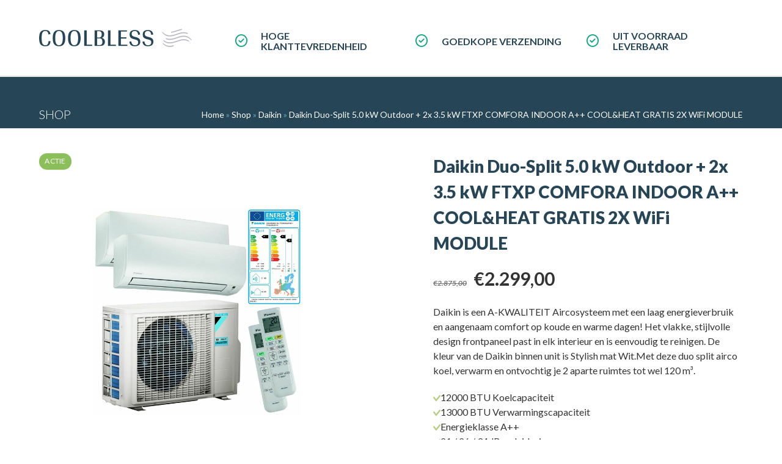

--- FILE ---
content_type: text/html; charset=UTF-8
request_url: https://coolbless.nl/product/daikin-duo-2x3-5kw-binnenunit-5-0kw-buitenunit-120m%C2%B3-wifi-voorbereiding/
body_size: 20004
content:
<!DOCTYPE html>
<html lang="nl-NL" class="wpex-classic-style">
<head>
<meta charset="UTF-8">
<link rel="profile" href="https://gmpg.org/xfn/11">
<title>Daikin Duo-Split 5.0 kW Outdoor + 2x 3.5 kW FTXP COMFORA INDOOR A++ COOL&#038;HEAT GRATIS 2X WiFi MODULE &#8211; Coolbless</title>
<meta name='robots' content='max-image-preview:large' />
<meta name="viewport" content="width=device-width, initial-scale=1">
<link rel='dns-prefetch' href='//fonts.googleapis.com' />
<link rel="alternate" type="application/rss+xml" title="Coolbless &raquo; feed" href="https://coolbless.nl/feed/" />
<link rel="alternate" type="application/rss+xml" title="Coolbless &raquo; reacties feed" href="https://coolbless.nl/comments/feed/" />
<link rel="alternate" title="oEmbed (JSON)" type="application/json+oembed" href="https://coolbless.nl/wp-json/oembed/1.0/embed?url=https%3A%2F%2Fcoolbless.nl%2Fproduct%2Fdaikin-duo-2x3-5kw-binnenunit-5-0kw-buitenunit-120m%25c2%25b3-wifi-voorbereiding%2F" />
<link rel="alternate" title="oEmbed (XML)" type="text/xml+oembed" href="https://coolbless.nl/wp-json/oembed/1.0/embed?url=https%3A%2F%2Fcoolbless.nl%2Fproduct%2Fdaikin-duo-2x3-5kw-binnenunit-5-0kw-buitenunit-120m%25c2%25b3-wifi-voorbereiding%2F&#038;format=xml" />
<style id='wp-img-auto-sizes-contain-inline-css'>
img:is([sizes=auto i],[sizes^="auto," i]){contain-intrinsic-size:3000px 1500px}
/*# sourceURL=wp-img-auto-sizes-contain-inline-css */
</style>
<link rel='stylesheet' id='js_composer_front-css' href='https://coolbless.nl/wp-content/plugins/js_composer/assets/css/js_composer.min.css?ver=8.7.2' media='all' />
<link rel='stylesheet' id='contact-form-7-css' href='https://coolbless.nl/wp-content/plugins/contact-form-7/includes/css/styles.css?ver=6.1.4' media='all' />
<style id='woocommerce-inline-inline-css'>
.woocommerce form .form-row .required { visibility: visible; }
/*# sourceURL=woocommerce-inline-inline-css */
</style>
<link rel='stylesheet' id='parent-style-css' href='https://coolbless.nl/wp-content/themes/Total/style.css?ver=6.5' media='all' />
<link rel='stylesheet' id='wpex-woocommerce-css' href='https://coolbless.nl/wp-content/themes/Total/assets/css/frontend/woocommerce/core.min.css?ver=6.5' media='all' />
<link rel='stylesheet' id='wpex-google-font-open-sans-css' href='https://fonts.googleapis.com/css2?family=Open+Sans:ital,wght@0,100;0,200;0,300;0,400;0,500;0,600;0,700;0,800;0,900;1,100;1,200;1,300;1,400;1,500;1,600;1,700;1,800;1,900&#038;display=swap&#038;subset=latin' media='all' />
<link rel='stylesheet' id='wpex-google-font-lato-css' href='https://fonts.googleapis.com/css2?family=Lato:ital,wght@0,100;0,200;0,300;0,400;0,500;0,600;0,700;0,800;0,900;1,100;1,200;1,300;1,400;1,500;1,600;1,700;1,800;1,900&#038;display=swap&#038;subset=latin' media='all' />
<link rel='stylesheet' id='wpex-google-font-montserrat-css' href='https://fonts.googleapis.com/css2?family=Montserrat:ital,wght@0,100;0,200;0,300;0,400;0,500;0,600;0,700;0,800;0,900;1,100;1,200;1,300;1,400;1,500;1,600;1,700;1,800;1,900&#038;display=swap&#038;subset=latin' media='all' />
<link rel='stylesheet' id='wpex-style-css' href='https://coolbless.nl/wp-content/themes/total-child-theme/style.css?ver=6.5' media='all' />
<link rel='stylesheet' id='wpex-mobile-menu-breakpoint-max-css' href='https://coolbless.nl/wp-content/themes/Total/assets/css/frontend/breakpoints/max.min.css?ver=6.5' media='only screen and (max-width:959px)' />
<link rel='stylesheet' id='wpex-mobile-menu-breakpoint-min-css' href='https://coolbless.nl/wp-content/themes/Total/assets/css/frontend/breakpoints/min.min.css?ver=6.5' media='only screen and (min-width:960px)' />
<link rel='stylesheet' id='vcex-shortcodes-css' href='https://coolbless.nl/wp-content/themes/Total/assets/css/frontend/vcex-shortcodes.min.css?ver=6.5' media='all' />
<link rel='stylesheet' id='mollie-applepaydirect-css' href='https://coolbless.nl/wp-content/plugins/mollie-payments-for-woocommerce/public/css/mollie-applepaydirect.min.css?ver=1768819248' media='screen' />
<link rel='stylesheet' id='wpex-wpbakery-css' href='https://coolbless.nl/wp-content/themes/Total/assets/css/frontend/wpbakery.min.css?ver=6.5' media='all' />
<link rel='stylesheet' id='nickx-nfancybox-css-css' href='https://coolbless.nl/wp-content/plugins/product-video-gallery-slider-for-woocommerce/public/css/fancybox.css?ver=1.5.1.5' media='all' />
<link rel='stylesheet' id='nickx-swiper-css-css' href='https://coolbless.nl/wp-content/plugins/product-video-gallery-slider-for-woocommerce/public/css/swiper-bundle.min.css?ver=1.5.1.5' media='all' />
<link rel='stylesheet' id='nickx-front-css-css' href='https://coolbless.nl/wp-content/plugins/product-video-gallery-slider-for-woocommerce/public/css/nickx-front.css?ver=1.5.1.5' media='all' />
<link rel='stylesheet' id='prdctfltr-css' href='https://coolbless.nl/wp-content/plugins/prdctfltr/includes/css/styles.css?ver=8.3.0' media='all' />
<script src="https://coolbless.nl/wp-includes/js/jquery/jquery.min.js?ver=3.7.1" id="jquery-core-js"></script>
<script src="https://coolbless.nl/wp-includes/js/jquery/jquery-migrate.min.js?ver=3.4.1" id="jquery-migrate-js"></script>
<script src="https://coolbless.nl/wp-content/plugins/woocommerce/assets/js/jquery-blockui/jquery.blockUI.min.js?ver=2.7.0-wc.10.4.3" id="wc-jquery-blockui-js" data-wp-strategy="defer"></script>
<script id="wc-add-to-cart-js-extra">
var wc_add_to_cart_params = {"ajax_url":"/wp-admin/admin-ajax.php","wc_ajax_url":"/?wc-ajax=%%endpoint%%","i18n_view_cart":"Bekijk winkelwagen","cart_url":"https://coolbless.nl/winkelmand/","is_cart":"","cart_redirect_after_add":"no"};
//# sourceURL=wc-add-to-cart-js-extra
</script>
<script src="https://coolbless.nl/wp-content/plugins/woocommerce/assets/js/frontend/add-to-cart.min.js?ver=10.4.3" id="wc-add-to-cart-js" data-wp-strategy="defer"></script>
<script src="https://coolbless.nl/wp-content/plugins/woocommerce/assets/js/flexslider/jquery.flexslider.min.js?ver=2.7.2-wc.10.4.3" id="wc-flexslider-js" defer data-wp-strategy="defer"></script>
<script id="wc-single-product-js-extra">
var wc_single_product_params = {"i18n_required_rating_text":"Selecteer een waardering","i18n_rating_options":["1 van de 5 sterren","2 van de 5 sterren","3 van de 5 sterren","4 van de 5 sterren","5 van de 5 sterren"],"i18n_product_gallery_trigger_text":"Afbeeldinggalerij in volledig scherm bekijken","review_rating_required":"no","flexslider":{"rtl":false,"animation":"slide","smoothHeight":true,"directionNav":true,"controlNav":"thumbnails","slideshow":false,"animationSpeed":600,"animationLoop":false,"allowOneSlide":false,"prevText":"\u003Cspan class=\"screen-reader-text\"\u003Eprevious slide\u003C/span\u003E\u003Cspan class=\"wpex-icon\" aria-hidden=\"true\"\u003E\u003Csvg xmlns=\"http://www.w3.org/2000/svg\" viewBox=\"0 0 24 24\"\u003E\u003Crect fill=\"none\" height=\"24\" width=\"24\"/\u003E\u003Cg\u003E\u003Cpolygon points=\"17.77,3.77 16,2 6,12 16,22 17.77,20.23 9.54,12\"/\u003E\u003C/g\u003E\u003C/svg\u003E\u003C/span\u003E","nextText":"\u003Cspan class=\"screen-reader-text\"\u003Enext slide\u003C/span\u003E\u003Cspan class=\"wpex-icon\" aria-hidden=\"true\"\u003E\u003Csvg xmlns=\"http://www.w3.org/2000/svg\" viewBox=\"0 0 24 24\"\u003E\u003Cg\u003E\u003Cpath d=\"M0,0h24v24H0V0z\" fill=\"none\"/\u003E\u003C/g\u003E\u003Cg\u003E\u003Cpolygon points=\"6.23,20.23 8,22 18,12 8,2 6.23,3.77 14.46,12\"/\u003E\u003C/g\u003E\u003C/svg\u003E\u003C/span\u003E"},"zoom_enabled":"","zoom_options":[],"photoswipe_enabled":"","photoswipe_options":{"shareEl":false,"closeOnScroll":false,"history":false,"hideAnimationDuration":0,"showAnimationDuration":0},"flexslider_enabled":"1"};
//# sourceURL=wc-single-product-js-extra
</script>
<script src="https://coolbless.nl/wp-content/plugins/woocommerce/assets/js/frontend/single-product.min.js?ver=10.4.3" id="wc-single-product-js" defer data-wp-strategy="defer"></script>
<script src="https://coolbless.nl/wp-content/plugins/woocommerce/assets/js/js-cookie/js.cookie.min.js?ver=2.1.4-wc.10.4.3" id="wc-js-cookie-js" defer data-wp-strategy="defer"></script>
<script id="woocommerce-js-extra">
var woocommerce_params = {"ajax_url":"/wp-admin/admin-ajax.php","wc_ajax_url":"/?wc-ajax=%%endpoint%%","i18n_password_show":"Wachtwoord weergeven","i18n_password_hide":"Wachtwoord verbergen"};
//# sourceURL=woocommerce-js-extra
</script>
<script src="https://coolbless.nl/wp-content/plugins/woocommerce/assets/js/frontend/woocommerce.min.js?ver=10.4.3" id="woocommerce-js" defer data-wp-strategy="defer"></script>
<script src="https://coolbless.nl/wp-content/plugins/js_composer/assets/js/vendors/woocommerce-add-to-cart.js?ver=8.7.2" id="vc_woocommerce-add-to-cart-js-js"></script>
<script id="wpex-core-js-extra">
var wpex_theme_params = {"selectArrowIcon":"\u003Cspan class=\"wpex-select-arrow__icon wpex-icon--sm wpex-flex wpex-icon\" aria-hidden=\"true\"\u003E\u003Csvg viewBox=\"0 0 24 24\" xmlns=\"http://www.w3.org/2000/svg\"\u003E\u003Crect fill=\"none\" height=\"24\" width=\"24\"/\u003E\u003Cg transform=\"matrix(0, -1, 1, 0, -0.115, 23.885)\"\u003E\u003Cpolygon points=\"17.77,3.77 16,2 6,12 16,22 17.77,20.23 9.54,12\"/\u003E\u003C/g\u003E\u003C/svg\u003E\u003C/span\u003E","customSelects":".widget_categories form,.widget_archive select,.vcex-form-shortcode select,.woocommerce-ordering .orderby,#dropdown_product_cat,.single-product .variations_form .variations select","scrollToHash":"1","localScrollFindLinks":"1","localScrollHighlight":"1","localScrollUpdateHash":"1","scrollToHashTimeout":"500","localScrollTargets":"li.local-scroll a, a.local-scroll, .local-scroll-link, .local-scroll-link \u003E a,.sidr-class-local-scroll-link,li.sidr-class-local-scroll \u003E span \u003E a,li.sidr-class-local-scroll \u003E a","scrollToBehavior":"smooth"};
//# sourceURL=wpex-core-js-extra
</script>
<script src="https://coolbless.nl/wp-content/themes/Total/assets/js/frontend/core.min.js?ver=6.5" id="wpex-core-js" defer data-wp-strategy="defer"></script>
<script id="wpex-inline-js-after">
!function(){const e=document.querySelector("html"),t=()=>{const t=window.innerWidth-document.documentElement.clientWidth;t&&e.style.setProperty("--wpex-scrollbar-width",`${t}px`)};t(),window.addEventListener("resize",(()=>{t()}))}();
//# sourceURL=wpex-inline-js-after
</script>
<script id="wpex-sticky-main-nav-js-extra">
var wpex_sticky_main_nav_params = {"breakpoint":"959"};
//# sourceURL=wpex-sticky-main-nav-js-extra
</script>
<script src="https://coolbless.nl/wp-content/themes/Total/assets/js/frontend/sticky/main-nav.min.js?ver=6.5" id="wpex-sticky-main-nav-js" defer data-wp-strategy="defer"></script>
<script id="wpex-mobile-menu-sidr-js-extra">
var wpex_mobile_menu_sidr_params = {"breakpoint":"959","i18n":{"openSubmenu":"Open submenu of %s","closeSubmenu":"Close submenu of %s"},"openSubmenuIcon":"\u003Cspan class=\"wpex-open-submenu__icon wpex-transition-transform wpex-duration-300 wpex-icon\" aria-hidden=\"true\"\u003E\u003Csvg xmlns=\"http://www.w3.org/2000/svg\" viewBox=\"0 0 448 512\"\u003E\u003Cpath d=\"M201.4 342.6c12.5 12.5 32.8 12.5 45.3 0l160-160c12.5-12.5 12.5-32.8 0-45.3s-32.8-12.5-45.3 0L224 274.7 86.6 137.4c-12.5-12.5-32.8-12.5-45.3 0s-12.5 32.8 0 45.3l160 160z\"/\u003E\u003C/svg\u003E\u003C/span\u003E","source":"#site-navigation","side":"right","dark_surface":"1","displace":"","aria_label":"Mobile menu","aria_label_close":"Close mobile menu","class":["wpex-mobile-menu"],"speed":"300"};
//# sourceURL=wpex-mobile-menu-sidr-js-extra
</script>
<script src="https://coolbless.nl/wp-content/themes/Total/assets/js/frontend/mobile-menu/sidr.min.js?ver=6.5" id="wpex-mobile-menu-sidr-js" defer data-wp-strategy="defer"></script>
<script></script><link rel="https://api.w.org/" href="https://coolbless.nl/wp-json/" /><link rel="alternate" title="JSON" type="application/json" href="https://coolbless.nl/wp-json/wp/v2/product/24042" /><link rel="EditURI" type="application/rsd+xml" title="RSD" href="https://coolbless.nl/xmlrpc.php?rsd" />
<meta name="generator" content="WordPress 6.9" />
<meta name="generator" content="WooCommerce 10.4.3" />
<link rel="canonical" href="https://coolbless.nl/product/daikin-duo-2x3-5kw-binnenunit-5-0kw-buitenunit-120m%c2%b3-wifi-voorbereiding/" />
<link rel='shortlink' href='https://coolbless.nl/?p=24042' />
	<noscript><style>.woocommerce-product-gallery{ opacity: 1 !important; }</style></noscript>
	<!-- Custom CSS -->
<style>
/* 2 producten naast elkaar op categoriepagina
@media (max-width: 768px) {
.archive ul.products li.product {
padding: 0 5px !important;
margin-bottom: 30px !important;;
width: 50%;
float: left;
clear: both;
}

@media (max-width: 768px) {

.archive ul.products li.product:nth-child(2n) {
clear: none;
float: right;
}
}

/* 2 producten naast elkaar bij gerelateerde producten
@media (max-width: 768px) {
.woocommerce .related.products ul.products li.product {
width: 50%;
float: left;
clear: both;
}

.woocommerce .related.products ul.products li.product:nth-child(2n) {
clear: none;
float: right;
}
}
*/
/* Productfotomateriaal goed uitgelijnd in de categorie */

.woocommerce ul.products li.product a img {
   width: 100%;
   display: block;
   margin: 0 0 1em;
   box-shadow: none;
   object-fit: contain;
}

.woocommerce-Tabs-panel h2 {
  display:none;}

.woocommerce .products .product-inner {
    padding: 10px;
    border: 1px solid #eee;
}

.woocommerce .widget_shopping_cart_content .buttons .button {
    float: left;
    width: 100%;
    text-align: center;
    margin: 5px;
}

/* USP's in header */
#usp-header{
  	width:100%;
    float: right;
}

#usp-1{
	line-height: 1.1;
}

#usp-2{
	line-height: 1.1;
}

#usp-3{
	line-height: 1.1;
}

#header-aside {
    width: 75%;
}

@media only screen and (max-width: 1124px) {
.header-two-aside {
  display: none;
}
}

.logo-mo {margin-bottom: -9px;}

.price > .amount,
.woocommerce .product .summary .price  {
    color: #0da584!important;
    font-size: 30px;
    font-weight: bold;
}

.woocommerce ul.products li.product .price .amount {
color: #0da584!important;
font-size: 20px!important;
font-weight: 700!important;
}


/* Zichtbaarheid Product filter*/
@media only screen and (min-width: 960px) {
  .klein-scherm {
    display: none;
  }
}

@media only screen and (max-width: 959px) {
  .groot-scherm {
    display: none;
  }
}

.payment_box.payment_method_mollie_wc_gateway_ideal {
    display: none!important;
}

#content > article > div.woocommerce-notices-wrapper > div:nth-child(1), #single-blocks > div > div > div.woocommerce-notices-wrapper > div{
display:none;
}

</style>
<!-- Generated by https://wordpress.org/plugins/theme-junkie-custom-css/ -->
<noscript><style>body:not(.content-full-screen) .wpex-vc-row-stretched[data-vc-full-width-init="false"]{visibility:visible;}</style></noscript><link rel="icon" href="https://coolbless.nl/wp-content/uploads/2022/09/cropped-AFE73DE6-3DF9-4A6D-B879-E97707A41ED5-32x32.jpeg" sizes="32x32" />
<link rel="icon" href="https://coolbless.nl/wp-content/uploads/2022/09/cropped-AFE73DE6-3DF9-4A6D-B879-E97707A41ED5-192x192.jpeg" sizes="192x192" />
<link rel="apple-touch-icon" href="https://coolbless.nl/wp-content/uploads/2022/09/cropped-AFE73DE6-3DF9-4A6D-B879-E97707A41ED5-180x180.jpeg" />
<meta name="msapplication-TileImage" content="https://coolbless.nl/wp-content/uploads/2022/09/cropped-AFE73DE6-3DF9-4A6D-B879-E97707A41ED5-270x270.jpeg" />
<meta name="generator" content="XforWooCommerce.com - Product Filter for WooCommerce"/><script>function setREVStartSize(e){
			//window.requestAnimationFrame(function() {
				window.RSIW = window.RSIW===undefined ? window.innerWidth : window.RSIW;
				window.RSIH = window.RSIH===undefined ? window.innerHeight : window.RSIH;
				try {
					var pw = document.getElementById(e.c).parentNode.offsetWidth,
						newh;
					pw = pw===0 || isNaN(pw) || (e.l=="fullwidth" || e.layout=="fullwidth") ? window.RSIW : pw;
					e.tabw = e.tabw===undefined ? 0 : parseInt(e.tabw);
					e.thumbw = e.thumbw===undefined ? 0 : parseInt(e.thumbw);
					e.tabh = e.tabh===undefined ? 0 : parseInt(e.tabh);
					e.thumbh = e.thumbh===undefined ? 0 : parseInt(e.thumbh);
					e.tabhide = e.tabhide===undefined ? 0 : parseInt(e.tabhide);
					e.thumbhide = e.thumbhide===undefined ? 0 : parseInt(e.thumbhide);
					e.mh = e.mh===undefined || e.mh=="" || e.mh==="auto" ? 0 : parseInt(e.mh,0);
					if(e.layout==="fullscreen" || e.l==="fullscreen")
						newh = Math.max(e.mh,window.RSIH);
					else{
						e.gw = Array.isArray(e.gw) ? e.gw : [e.gw];
						for (var i in e.rl) if (e.gw[i]===undefined || e.gw[i]===0) e.gw[i] = e.gw[i-1];
						e.gh = e.el===undefined || e.el==="" || (Array.isArray(e.el) && e.el.length==0)? e.gh : e.el;
						e.gh = Array.isArray(e.gh) ? e.gh : [e.gh];
						for (var i in e.rl) if (e.gh[i]===undefined || e.gh[i]===0) e.gh[i] = e.gh[i-1];
											
						var nl = new Array(e.rl.length),
							ix = 0,
							sl;
						e.tabw = e.tabhide>=pw ? 0 : e.tabw;
						e.thumbw = e.thumbhide>=pw ? 0 : e.thumbw;
						e.tabh = e.tabhide>=pw ? 0 : e.tabh;
						e.thumbh = e.thumbhide>=pw ? 0 : e.thumbh;
						for (var i in e.rl) nl[i] = e.rl[i]<window.RSIW ? 0 : e.rl[i];
						sl = nl[0];
						for (var i in nl) if (sl>nl[i] && nl[i]>0) { sl = nl[i]; ix=i;}
						var m = pw>(e.gw[ix]+e.tabw+e.thumbw) ? 1 : (pw-(e.tabw+e.thumbw)) / (e.gw[ix]);
						newh =  (e.gh[ix] * m) + (e.tabh + e.thumbh);
					}
					var el = document.getElementById(e.c);
					if (el!==null && el) el.style.height = newh+"px";
					el = document.getElementById(e.c+"_wrapper");
					if (el!==null && el) {
						el.style.height = newh+"px";
						el.style.display = "block";
					}
				} catch(e){
					console.log("Failure at Presize of Slider:" + e)
				}
			//});
		  };</script>
		<style id="wp-custom-css">
			/* Tweak menu paddings */.navbar-style-two.no-borders .dropdown-menu >li >a{padding:0;margin-right:30px;}.navbar-style-two.no-borders .dropdown-menu >li.woo-menu-icon >a{margin-right:0;}/* Position header menu cart counter next to icon */body .wcmenucart-details.count{position:static;}/* Slim down default page header title with background height and opacity */.page-header-table{height:280px;}body .background-image-page-header-overlay{-webkit-opacity:0.35;-moz-opacity:0.35;opacity:0.35;}/* Add more spacing between shop items */.woocommerce .wpex-row.products ul,.woocommerce ul.wpex-row.products{margin:0 -20px;}/* Hide product non-sale price */.woocommerce ul.products li.product .price del,.wpex-carousel-entry-price del{display:none;}.woocommerce .wpex-row.products ul .col,.woocommerce ul.wpex-row.products .col{padding:0 20px;margin-bottom:40px;}/* Tweak product price font */.woocommerce ul.products li.product .price ins,.woocommerce ul.products li.product .price .amount{font-weight:400;font-size:14px}/* make space above product price entry smaller */.woocommerce ul.products li.product .price{margin:0;padding:0;}/* Alter font for mailchimp form */.vcex-newsletter-form-wrap input[type="email"]{font-family:Georgia;font-style:italic;}/* Logged in logged out menu links */body #wrap li.logged-in{display:none;}body.logged-in li.logged-out{display:none;}body.logged-in #wrap li.logged-in{display:inline-block;}/* Mobile Menu Toggle Font Size */#wpex-mobile-menu-navbar .mobile-menu-toggle{font-size:16px;text-transform:uppercase;}/* Display cart in mobile menu */.mobile-toggle-nav-ul li.woo-menu-icon{display:block;}/* Mobile Menu Button Color */.mobile-toggle-nav-search{margin-top:10px;}.mobile-toggle-nav-search .searchform-submit{background:#dda2a3;}/* Comments tweaks */#comments .comment-meta .fn{font-size:12px;}#comments .comment-author .avatar{border:0;padding:0;}		</style>
		<noscript><style> .wpb_animate_when_almost_visible { opacity: 1; }</style></noscript><style data-type="wpex-css" id="wpex-css">/*TYPOGRAPHY*/:root{--wpex-body-font-family:Lato,sans-serif;--wpex-body-font-size:16px;--wpex-body-color:#333333;--wpex-body-line-height:1.5;}:root{--wpex-btn-font-weight:600;--wpex-btn-letter-spacing:0px;--wpex-btn-text-transform:uppercase;}.main-navigation-ul .link-inner{font-family:Montserrat;font-weight:600;font-size:14px;text-transform:uppercase;}.wpex-mobile-menu,#sidr-main{font-size:16px;}.page-header .page-header-title{font-weight:300;font-size:20px;}.page-header .page-subheading{color:#999999;}.blog-entry-title.entry-title,.blog-entry-title.entry-title a,.blog-entry-title.entry-title a:hover{font-weight:700;font-size:24px;}body.single-post .single-post-title{font-weight:700;}.sidebar-box .widget-title{font-weight:900;font-size:15px;line-height:1;text-transform:uppercase;}.theme-heading{font-size:15px;letter-spacing:1.5px;text-transform:uppercase;}.vcex-heading{font-weight:700;color:#264556;}h2,.vcex-module h2,h2.vcex-heading{margin:0 0 15px 0;}.footer-widget .widget-title{font-weight:800;font-size:15px;line-height:1.4;text-transform:uppercase;margin:5px 0px 20px 0px;}#copyright{font-size:12px;}.woocommerce-loop-product__title,.woocommerce-loop-category__title{font-weight:800;font-size:17px;color:#333333;line-height:1.5;margin:0px;}.woocommerce div.product .product_title{font-weight:900;font-size:28px;color:#264556;line-height:1.5;margin:0px 0px 15px 0px;}.up-sells >h2,.related.products >h2,.woocommerce-tabs .panel >h2{font-size:18px;line-height:1.5;}@media(max-width:1024px){.woocommerce-loop-product__title,.woocommerce-loop-category__title{font-size:16px;}}@media(max-width:959px){.woocommerce-loop-product__title,.woocommerce-loop-category__title{font-size:15px;}}@media(max-width:767px){.woocommerce-loop-product__title,.woocommerce-loop-category__title{font-size:14px;}}@media(max-width:479px){.woocommerce-loop-product__title,.woocommerce-loop-category__title{font-size:14px;}}/*ADVANCED STYLING CSS*/#site-logo .logo-img{max-height:140px;width:auto;}:where(.woocommerce-pagination){text-align:center}/*CUSTOMIZER STYLING*/:root{--wpex-accent:#191919;--wpex-accent-alt:#191919;--wpex-btn-border-radius:25px;--wpex-btn-bg:#ea7820;--wpex-hover-btn-bg:#e56300;--wpex-input-bg:#ffffff;--wpex-focus-input-bg:#ffffff;--wpex-input-border-color:#dddddd;--wpex-focus-input-border-color:#dddddd;--wpex-pagination-font-size:16px;--wpex-pagination-border-width:0px;--wpex-pagination-link-color:#000000;--wpex-hover-pagination-link-color:#ffffff;--wpex-active-pagination-link-color:#ffffff;--wpex-active-pagination-link-color:#ffffff;--wpex-hover-pagination-link-bg:#191919;--wpex-active-pagination-link-bg:#191919;--wpex-active-pagination-link-bg:#191919;--wpex-site-logo-color:#dd8b0f;--wpex-site-header-shrink-start-height:140px;--wpex-site-header-shrink-end-height:100px;--wpex-vc-column-inner-margin-bottom:40px;--wpex-woo-product-gallery-width:45%;--wpex-woo-price-color:#333333;}.page-header.wpex-supports-mods{padding-block-start:10px;padding-block-end:10px;background-color:#264556;}.page-header.wpex-supports-mods .page-header-title{color:#ffffff;}.site-breadcrumbs{color:#ffffff;}.site-breadcrumbs .sep{color:#69a9bf;}.site-breadcrumbs a{color:#ffffff;}.site-breadcrumbs a:hover{color:#69a9bf;}#site-scroll-top{min-width:30px;min-height:30px;font-size:21px;border-radius:50%!important;margin-inline-end:20px;margin-block-end:20px;background-color:#8c8c8c;color:#ffffff;}#site-scroll-top:hover{color:#ffffff;}:root,.site-boxed.wpex-responsive #wrap{--wpex-container-width:1200px;}#top-bar-wrap{background-color:#000000;border-color:#000000;}.wpex-top-bar-sticky{background-color:#000000;}#top-bar{color:#ffffff;--wpex-text-2:#ffffff;--wpex-text-3:#ffffff;--wpex-text-4:#ffffff;--wpex-link-color:#ffffff;}.header-padding{padding-block-start:0px;padding-block-end:0px;}.logo-padding{padding-block-start:0px;padding-block-end:0px;}#site-navigation-wrap{--wpex-main-nav-bg:#efefef;--wpex-main-nav-border-color:#dddddd;--wpex-main-nav-link-color:#333333;--wpex-hover-main-nav-link-color:#333333;--wpex-active-main-nav-link-color:#333333;--wpex-hover-main-nav-link-color:#264556;--wpex-active-main-nav-link-color:#ea7820;--wpex-dropmenu-bg:#3c3c3c;--wpex-dropmenu-caret-bg:#3c3c3c;--wpex-dropmenu-link-color:#aaaaaa;--wpex-hover-dropmenu-link-color:#ffffff;--wpex-hover-dropmenu-link-bg:#3c3c3c;}#wpex-mobile-menu-fixed-top,#wpex-mobile-menu-navbar{background:#191919;}#mobile-menu,#mobile-icons-menu{--wpex-link-color:#000000;--wpex-hover-link-color:#000000;--wpex-hover-link-color:#000000;}#sidr-main{color:#dbdbdb;--wpex-link-color:#dbdbdb;--wpex-text-2:#dbdbdb;--wpex-hover-link-color:#ffffff;}.mobile-toggle-nav{background:#191919;color:#ffffff;--wpex-link-color:#ffffff;--wpex-hover-link-color:#ffffff;}.mobile-toggle-nav-ul,.mobile-toggle-nav-ul a{border-color:#222222;}#sidebar .widget-title{color:#3f3f3f;background-color:#ffffff;padding-block-start:5px;padding-inline-end:10px;padding-inline-start:10px;}.author-bio{background-color:#ffffff;}#footer{--wpex-surface-1:#264556;background-color:#264556;color:#e8e8e8;--wpex-heading-color:#e8e8e8;--wpex-text-2:#e8e8e8;--wpex-text-3:#e8e8e8;--wpex-text-4:#e8e8e8;--wpex-link-color:#ffffff;--wpex-hover-link-color:#ffffff;}.footer-widget .widget-title{color:#ffffff;}.footer-box.col-1{width:40%;}.footer-box.col-2{width:30%;}.footer-box.col-3{width:30%;}#footer-bottom{padding:10px;background-color:#1b3342;color:#a5a5a5;--wpex-text-2:#a5a5a5;--wpex-text-3:#a5a5a5;--wpex-text-4:#a5a5a5;--wpex-hover-link-color:#ffffff;}.woocommerce .products .product .star-rating{display:none;}.woocommerce span.onsale{background-color:#8abf59;color:#ffffff;}.woocommerce span.onsale,.woocommerce .outofstock-badge{border-radius:20px;}li.product .price{--wpex-woo-price-color:#333333;}.woocommerce p.stars{--wpex-star-rating-color:#3c3c3c;}.woocommerce .star-rating{--wpex-star-rating-color:#3c3c3c;}@media only screen and (max-width:767px){#site-logo .logo-img{max-width:140px;}}@media only screen and (min-width:768px) and (max-width:959px){#site-logo .logo-img{max-width:180px;}}</style><link rel='stylesheet' id='vc_font_awesome_5_shims-css' href='https://coolbless.nl/wp-content/plugins/js_composer/assets/lib/vendor/dist/@fortawesome/fontawesome-free/css/v4-shims.min.css?ver=8.7.2' media='all' />
<link rel='stylesheet' id='vc_font_awesome_6-css' href='https://coolbless.nl/wp-content/plugins/js_composer/assets/lib/vendor/dist/@fortawesome/fontawesome-free/css/all.min.css?ver=8.7.2' media='all' />
<link rel='stylesheet' id='fancybox-css' href='https://coolbless.nl/wp-content/themes/Total/assets/css/vendor/jquery.fancybox.min.css?ver=3.5.7' media='all' />
<link rel='stylesheet' id='wpex-fancybox-css' href='https://coolbless.nl/wp-content/themes/Total/assets/css/frontend/fancybox.min.css?ver=6.5' media='all' />
<link rel='stylesheet' id='rs-plugin-settings-css' href='//coolbless.nl/wp-content/plugins/revslider/sr6/assets/css/rs6.css?ver=6.7.38' media='all' />
<style id='rs-plugin-settings-inline-css'>
#rs-demo-id {}
/*# sourceURL=rs-plugin-settings-inline-css */
</style>
</head>

<body data-rsssl=1 class="wp-singular product-template-default single single-product postid-24042 wp-custom-logo wp-embed-responsive wp-theme-Total wp-child-theme-total-child-theme theme-Total woocommerce woocommerce-page woocommerce-no-js woo-single-responsive-tabs wpex-theme wpex-responsive full-width-main-layout has-composer wpex-live-site site-full-width content-full-width sidebar-widget-icons hasnt-overlay-header wpex-has-fixed-footer wpex-antialiased has-mobile-menu wpex-mobile-toggle-menu-icon_buttons wpex-no-js wpb-js-composer js-comp-ver-8.7.2 vc_responsive">

	
<a href="#content" class="skip-to-content">Skip to content</a>

	
	<span data-ls_id="#site_top" tabindex="-1"></span>
	<div id="outer-wrap" class="wpex-overflow-clip">
		
		
		
		<div id="wrap" class="wpex-clr">

				<header id="site-header" class="header-two wpex-header-two-flex-v wpex-dropdown-style-minimal-sq dyn-styles wpex-print-hidden wpex-relative wpex-clr">
				<div id="site-header-inner" class="header-two-inner header-padding container wpex-relative wpex-h-100 wpex-py-30 wpex-flex wpex-items-center wpex-clr">
<div id="site-logo" class="site-branding header-two-logo logo-padding wpex-flex wpex-items-center wpex-float-left">
	<div id="site-logo-inner" ><a id="site-logo-link" href="https://coolbless.nl/" rel="home" class="main-logo"><img src="https://coolbless.nl/wp-content/uploads/2023/07/logo_small-8.png" alt="Coolbless" class="logo-img wpex-h-auto wpex-max-w-100 wpex-align-middle" width="400" height="140" data-no-retina data-skip-lazy fetchpriority="high" srcset="https://coolbless.nl/wp-content/uploads/2023/07/logo_small-8.png 1x,https://coolbless.nl/wp-content/uploads/2023/07/logo_small-8.png 2x"></a></div>

</div>
<style>.vc_custom_1611927561609{padding-top: 50px !important;}.vc_custom_1611927378768{border-radius: 3px !important;}.vc_custom_1611927415202{padding-left: 8px !important;border-radius: 4px !important;}</style><div class="header-aside-mobile-spacer wpex-pt-20 wpex-clear wpex-min-hidden hide-at-mm-breakpoint"></div>
	<aside id="header-aside" class="header-two-aside wpex-min-float-right wpex-min-text-right wpex-text-md wpex-ml-auto wpex-order-2 hide-at-mm-breakpoint">
		<div class="header-aside-content wpex-clr"><div id="usp-header" class="vc_row wpb_row vc_row-fluid vc_custom_1611927561609 vc_row-o-content-middle vc_row-flex wpex-relative" style="min-height:90px;"><div class="wpb_column vc_column_container vc_col-sm-4"><div class="vc_column-inner"><div class="wpb_wrapper"><style>.vcex-icon-box.vcex_6972d86b60774 .vcex-icon-box-content{color:#264556;font-size:16px;font-weight:700;}.vcex-icon-box.vcex_6972d86b60774 .vcex-icon-box-heading{font-size:17px;font-weight:700;text-transform:uppercase;letter-spacing:1px;}.vcex-icon-box.vcex_6972d86b60774 .vcex-icon-box-icon{font-size:20px;color:#0da584;}</style><div id="usp-1" class="vcex-module vcex-icon-box vcex-icon-box-one wpex-flex wpex-items-center wpex-text-left vc_custom_1611927378768 vcex_6972d86b60774"><div class="vcex-icon-box-symbol vcex-icon-box-symbol--icon wpex-flex-shrink-0 wpex-mr-20"><div class="vcex-icon-box-icon wpex-items-center wpex-justify-center wpex-child-inherit-color wpex-text-center wpex-leading-none wpex-flex wpex-text-1"><span class="wpex-flex wpex-icon--w far fa-check-circle" aria-hidden="true"></span></div></div><div class="vcex-icon-box-text wpex-flex-grow"><div class="vcex-icon-box-content wpex-last-mb-0 wpex-clr"><p>HOGE KLANTTEVREDENHEID</p>
</div></div></div></div></div></div><div class="wpb_column vc_column_container vc_col-sm-4"><div class="vc_column-inner"><div class="wpb_wrapper"><style>.vcex-icon-box.vcex_6972d86b63ee8 .vcex-icon-box-content{color:#264556;font-size:16px;font-weight:700;}.vcex-icon-box.vcex_6972d86b63ee8 .vcex-icon-box-icon{font-size:20px;color:#0da584;}</style><div id="usp-1" class="vcex-module vcex-icon-box vcex-icon-box-one wpex-flex wpex-items-center wpex-text-left vc_custom_1611927415202 vcex_6972d86b63ee8"><div class="vcex-icon-box-symbol vcex-icon-box-symbol--icon wpex-flex-shrink-0 wpex-mr-20"><div class="vcex-icon-box-icon wpex-items-center wpex-justify-center wpex-child-inherit-color wpex-text-center wpex-leading-none wpex-flex wpex-text-1"><span class="wpex-flex wpex-icon--w far fa-check-circle" aria-hidden="true"></span></div></div><div class="vcex-icon-box-text wpex-flex-grow"><div class="vcex-icon-box-content wpex-last-mb-0 wpex-clr"><p>GOEDKOPE VERZENDING</p>
</div></div></div></div></div></div><div class="wpb_column vc_column_container vc_col-sm-4"><div class="vc_column-inner"><div class="wpb_wrapper"><style>.vcex-icon-box.vcex_6972d86b66536 .vcex-icon-box-content{color:#264556;font-size:16px;font-weight:700;}.vcex-icon-box.vcex_6972d86b66536 .vcex-icon-box-icon{font-size:20px;color:#0da584;}</style><div id="usp-1" class="vcex-module vcex-icon-box vcex-icon-box-one wpex-flex wpex-items-center wpex-text-left vcex_6972d86b66536"><div class="vcex-icon-box-symbol vcex-icon-box-symbol--icon wpex-flex-shrink-0 wpex-mr-20"><div class="vcex-icon-box-icon wpex-items-center wpex-justify-center wpex-child-inherit-color wpex-text-center wpex-leading-none wpex-flex wpex-text-1"><span class="wpex-flex wpex-icon--w far fa-check-circle" aria-hidden="true"></span></div></div><div class="vcex-icon-box-text wpex-flex-grow"><div class="vcex-icon-box-content wpex-last-mb-0 wpex-clr"><p>UIT VOORRAAD LEVERBAAR</p>
</div></div></div></div></div></div></div></div>
			</aside>


<div id="mobile-menu" class="wpex-mobile-menu-toggle show-at-mm-breakpoint wpex-flex wpex-items-center wpex-absolute wpex-top-50 -wpex-translate-y-50 wpex-right-0">
	<div class="wpex-inline-flex wpex-items-center"><div class="wpex-mobile-menu-toggle-extra-icons"><a href="https://coolbless.nl/winkelmand/" role="button" aria-expanded="false" aria-controls="wpex-cart-overlay" aria-label="Open shopping cart" class="mobile-menu-extra-icons mobile-menu-shopping-cart wpex-inline-block wpex-no-underline wpex-mr-20"><span class="wpex-relative wpex-inline-block"><span class="wpex-icon" aria-hidden="true"><svg xmlns="http://www.w3.org/2000/svg" viewBox="0 0 30 32"><path d="M11.429 27.429q0 0.929-0.679 1.607t-1.607 0.679-1.607-0.679-0.679-1.607 0.679-1.607 1.607-0.679 1.607 0.679 0.679 1.607zM27.429 27.429q0 0.929-0.679 1.607t-1.607 0.679-1.607-0.679-0.679-1.607 0.679-1.607 1.607-0.679 1.607 0.679 0.679 1.607zM29.714 8v9.143q0 0.429-0.295 0.759t-0.723 0.384l-18.643 2.179q0.232 1.071 0.232 1.25 0 0.286-0.429 1.143h16.429q0.464 0 0.804 0.339t0.339 0.804-0.339 0.804-0.804 0.339h-18.286q-0.464 0-0.804-0.339t-0.339-0.804q0-0.196 0.143-0.563t0.286-0.643 0.384-0.714 0.277-0.527l-3.161-14.696h-3.643q-0.464 0-0.804-0.339t-0.339-0.804 0.339-0.804 0.804-0.339h4.571q0.286 0 0.509 0.116t0.348 0.277 0.232 0.438 0.143 0.464 0.098 0.527 0.080 0.464h21.446q0.464 0 0.804 0.339t0.339 0.804z"></path></svg></span><span class="wpex-cart-count wpex-absolute wpex-text-center wpex-font-semibold wpex-rounded wpex-text-white wpex-hidden wpex-bg-gray-400">0</span></span></a></div><a href="#" class="mobile-menu-toggle" role="button" aria-expanded="false"><span class="mobile-menu-toggle__icon wpex-flex"><span class="wpex-hamburger-icon wpex-hamburger-icon--inactive wpex-hamburger-icon--animate" aria-hidden="true"><span></span></span></span><span class="screen-reader-text" data-open-text>Open mobile menu</span><span class="screen-reader-text" data-open-text>Close mobile menu</span></a></div>
</div>

</div>
		
<div id="site-navigation-wrap" class="navbar-style-two navbar-allows-inner-bg wpex-z-sticky navbar-fixed-line-height fixed-nav no-borders hide-at-mm-breakpoint wpex-clr wpex-print-hidden">
	<nav id="site-navigation" class="navigation main-navigation main-navigation-two container wpex-relative wpex-clr" aria-label="Main menu"><ul id="menu-hoofdmenu" class="main-navigation-ul dropdown-menu wpex-dropdown-menu wpex-dropdown-menu--onhover"><li id="menu-item-558" class="menu-item menu-item-type-post_type menu-item-object-page menu-item-home menu-item-558"><a href="https://coolbless.nl/"><span class="link-inner">Home</span></a></li>
<li id="menu-item-23808" class="menu-item menu-item-type-taxonomy menu-item-object-product_cat current-product-ancestor menu-item-has-children menu-item-23808 dropdown"><a href="https://coolbless.nl/product-category/airconditioners/"><span class="link-inner">Categorieën</span></a>
<ul class="sub-menu">
	<li id="menu-item-24179" class="menu-item menu-item-type-taxonomy menu-item-object-product_cat menu-item-24179"><a href="https://coolbless.nl/product-category/airconditioners/single-split-airco/"><span class="link-inner">Single split airco</span></a></li>
	<li id="menu-item-24176" class="menu-item menu-item-type-taxonomy menu-item-object-product_cat current-product-ancestor current-menu-parent current-product-parent menu-item-24176"><a href="https://coolbless.nl/product-category/airconditioners/duo-split-airco/"><span class="link-inner">Duo split airco</span></a></li>
	<li id="menu-item-24180" class="menu-item menu-item-type-taxonomy menu-item-object-product_cat menu-item-24180"><a href="https://coolbless.nl/product-category/airconditioners/triple-split-airco/"><span class="link-inner">Triple split airco</span></a></li>
	<li id="menu-item-28037" class="menu-item menu-item-type-taxonomy menu-item-object-product_cat menu-item-28037"><a href="https://coolbless.nl/product-category/airconditioners/wandconsole-vloer-unit/"><span class="link-inner">Wandconsole / vloer unit</span></a></li>
	<li id="menu-item-28038" class="menu-item menu-item-type-taxonomy menu-item-object-product_cat menu-item-28038"><a href="https://coolbless.nl/product-category/airconditioners/plafond-cassette/"><span class="link-inner">Plafond Cassette</span></a></li>
</ul>
</li>
<li id="menu-item-28387" class="menu-item menu-item-type-post_type menu-item-object-page menu-item-has-children current_page_parent menu-item-28387 dropdown"><a href="https://coolbless.nl/shop/"><span class="link-inner">Shop</span></a>
<ul class="sub-menu">
	<li id="menu-item-24376" class="menu-item menu-item-type-taxonomy menu-item-object-product_cat menu-item-24376"><a href="https://coolbless.nl/product-category/merken/ac1-holland/"><span class="link-inner">Ac1</span></a></li>
	<li id="menu-item-25117" class="menu-item menu-item-type-taxonomy menu-item-object-product_cat menu-item-25117"><a href="https://coolbless.nl/product-category/merken/aux/"><span class="link-inner">Aux</span></a></li>
	<li id="menu-item-27273" class="menu-item menu-item-type-taxonomy menu-item-object-product_cat menu-item-27273"><a href="https://coolbless.nl/product-category/merken/chigo/"><span class="link-inner">Chigo</span></a></li>
	<li id="menu-item-24377" class="menu-item menu-item-type-taxonomy menu-item-object-product_cat current-product-ancestor current-menu-parent current-product-parent menu-item-24377"><a href="https://coolbless.nl/product-category/merken/daikin/"><span class="link-inner">Daikin</span></a></li>
	<li id="menu-item-24378" class="menu-item menu-item-type-taxonomy menu-item-object-product_cat menu-item-24378"><a href="https://coolbless.nl/product-category/merken/gree/"><span class="link-inner">Gree</span></a></li>
	<li id="menu-item-24379" class="menu-item menu-item-type-taxonomy menu-item-object-product_cat menu-item-24379"><a href="https://coolbless.nl/product-category/merken/haier/"><span class="link-inner">Haier</span></a></li>
	<li id="menu-item-24380" class="menu-item menu-item-type-taxonomy menu-item-object-product_cat menu-item-24380"><a href="https://coolbless.nl/product-category/merken/lg/"><span class="link-inner">Lg</span></a></li>
	<li id="menu-item-24381" class="menu-item menu-item-type-taxonomy menu-item-object-product_cat menu-item-24381"><a href="https://coolbless.nl/product-category/merken/mitsubishi-electric/"><span class="link-inner">Mitsubishi Electric</span></a></li>
	<li id="menu-item-24382" class="menu-item menu-item-type-taxonomy menu-item-object-product_cat menu-item-24382"><a href="https://coolbless.nl/product-category/merken/mitsubishi-heavy-industries/"><span class="link-inner">Mitsubishi Heavy Industries</span></a></li>
	<li id="menu-item-27285" class="menu-item menu-item-type-taxonomy menu-item-object-product_cat menu-item-27285"><a href="https://coolbless.nl/product-category/merken/panasonic/"><span class="link-inner">Panasonic</span></a></li>
	<li id="menu-item-24383" class="menu-item menu-item-type-taxonomy menu-item-object-product_cat menu-item-24383"><a href="https://coolbless.nl/product-category/merken/mitsui/"><span class="link-inner">Mitsui</span></a></li>
</ul>
</li>
<li id="menu-item-23812" class="menu-item menu-item-type-taxonomy menu-item-object-product_cat menu-item-has-children menu-item-23812 dropdown"><a href="https://coolbless.nl/product-category/airconditioners/toebehoren/"><span class="link-inner">Toebehoren</span></a>
<ul class="sub-menu">
	<li id="menu-item-24186" class="menu-item menu-item-type-taxonomy menu-item-object-product_cat menu-item-24186"><a href="https://coolbless.nl/product-category/airconditioners/toebehoren/aluminium-airco-cover/"><span class="link-inner">Floli Aluminium Airco Cover</span></a></li>
	<li id="menu-item-27837" class="menu-item menu-item-type-taxonomy menu-item-object-product_cat menu-item-27837"><a href="https://coolbless.nl/product-category/airconditioners/toebehoren/floli-kunststof-covers/"><span class="link-inner">Floli Kunststof Airco Cover</span></a></li>
	<li id="menu-item-27711" class="menu-item menu-item-type-taxonomy menu-item-object-product_cat menu-item-27711"><a href="https://coolbless.nl/product-category/airconditioners/toebehoren/bodemplaat/"><span class="link-inner">Floli Toebehoren</span></a></li>
	<li id="menu-item-28367" class="menu-item menu-item-type-taxonomy menu-item-object-product_cat menu-item-has-children menu-item-28367 dropdown"><a href="https://coolbless.nl/product-category/airconditioners/toebehoren/leiding-wit/"><span class="link-inner">Leidinggoot-Hulpstuk</span></a>
	<ul class="sub-menu">
		<li id="menu-item-28366" class="menu-item menu-item-type-taxonomy menu-item-object-product_cat menu-item-28366"><a href="https://coolbless.nl/product-category/airconditioners/toebehoren/leiding-antraciet/"><span class="link-inner">Leidinggoot-Hulpstuk Antraciet</span></a></li>
		<li id="menu-item-28368" class="menu-item menu-item-type-taxonomy menu-item-object-product_cat menu-item-28368"><a href="https://coolbless.nl/product-category/airconditioners/toebehoren/leiding-zwart/"><span class="link-inner">Leidinggoot-Hulpstuk Zwart</span></a></li>
	</ul>
</li>
	<li id="menu-item-24160" class="menu-item menu-item-type-taxonomy menu-item-object-product_cat menu-item-24160"><a href="https://coolbless.nl/product-category/airconditioners/toebehoren/muurbeugel-opstelblokken/"><span class="link-inner">Muurbeugel-Opstelblokken</span></a></li>
	<li id="menu-item-24157" class="menu-item menu-item-type-taxonomy menu-item-object-product_cat menu-item-24157"><a href="https://coolbless.nl/product-category/airconditioners/toebehoren/compleet-aansluitpakket/"><span class="link-inner">Compleet aansluitpakket</span></a></li>
	<li id="menu-item-24158" class="menu-item menu-item-type-taxonomy menu-item-object-product_cat menu-item-24158"><a href="https://coolbless.nl/product-category/airconditioners/toebehoren/koelleiding-stroomkabel/"><span class="link-inner">Koelleiding-Stroomkabel</span></a></li>
	<li id="menu-item-24161" class="menu-item menu-item-type-taxonomy menu-item-object-product_cat menu-item-24161"><a href="https://coolbless.nl/product-category/airconditioners/toebehoren/wifi-module/"><span class="link-inner">Wifi module</span></a></li>
</ul>
</li>
<li id="menu-item-23429" class="menu-item menu-item-type-post_type menu-item-object-page menu-item-23429"><a href="https://coolbless.nl/contact/"><span class="link-inner">Contact</span></a></li>
<li class="woo-menu-icon menu-item wpex-menu-extra wcmenucart-toggle-overlay toggle-cart-widget"><a href="https://coolbless.nl/winkelmand/" class="wcmenucart wcmenucart-icon_count wcmenucart-items-0" role="button" aria-expanded="false" aria-label="Open shopping cart" aria-controls="wpex-cart-overlay"><span class="link-inner"><span class="wcmenucart-count wpex-relative"><span class="wcmenucart-icon wpex-relative"><span class="wpex-icon" aria-hidden="true"><svg xmlns="http://www.w3.org/2000/svg" viewBox="0 0 30 32"><path d="M11.429 27.429q0 0.929-0.679 1.607t-1.607 0.679-1.607-0.679-0.679-1.607 0.679-1.607 1.607-0.679 1.607 0.679 0.679 1.607zM27.429 27.429q0 0.929-0.679 1.607t-1.607 0.679-1.607-0.679-0.679-1.607 0.679-1.607 1.607-0.679 1.607 0.679 0.679 1.607zM29.714 8v9.143q0 0.429-0.295 0.759t-0.723 0.384l-18.643 2.179q0.232 1.071 0.232 1.25 0 0.286-0.429 1.143h16.429q0.464 0 0.804 0.339t0.339 0.804-0.339 0.804-0.804 0.339h-18.286q-0.464 0-0.804-0.339t-0.339-0.804q0-0.196 0.143-0.563t0.286-0.643 0.384-0.714 0.277-0.527l-3.161-14.696h-3.643q-0.464 0-0.804-0.339t-0.339-0.804 0.339-0.804 0.804-0.339h4.571q0.286 0 0.509 0.116t0.348 0.277 0.232 0.438 0.143 0.464 0.098 0.527 0.080 0.464h21.446q0.464 0 0.804 0.339t0.339 0.804z"></path></svg></span></span><span class="wcmenucart-text wpex-ml-10">Winkelwagen</span><span class="wcmenucart-details count t-bubble">0</span></span></span></a></li><li class="menu-item wpex-mm-menu-item"><a href="https://coolbless.nl/winkelmand/"><span class="link-inner"><span class="wpex-cart-link wpex-inline-block"><span class="wpex-cart-link__items wpex-flex wpex-items-center"><span class="wpex-cart-link__icon wpex-mr-10"><span class="wpex-icon" aria-hidden="true"><svg xmlns="http://www.w3.org/2000/svg" viewBox="0 0 30 32"><path d="M11.429 27.429q0 0.929-0.679 1.607t-1.607 0.679-1.607-0.679-0.679-1.607 0.679-1.607 1.607-0.679 1.607 0.679 0.679 1.607zM27.429 27.429q0 0.929-0.679 1.607t-1.607 0.679-1.607-0.679-0.679-1.607 0.679-1.607 1.607-0.679 1.607 0.679 0.679 1.607zM29.714 8v9.143q0 0.429-0.295 0.759t-0.723 0.384l-18.643 2.179q0.232 1.071 0.232 1.25 0 0.286-0.429 1.143h16.429q0.464 0 0.804 0.339t0.339 0.804-0.339 0.804-0.804 0.339h-18.286q-0.464 0-0.804-0.339t-0.339-0.804q0-0.196 0.143-0.563t0.286-0.643 0.384-0.714 0.277-0.527l-3.161-14.696h-3.643q-0.464 0-0.804-0.339t-0.339-0.804 0.339-0.804 0.804-0.339h4.571q0.286 0 0.509 0.116t0.348 0.277 0.232 0.438 0.143 0.464 0.098 0.527 0.080 0.464h21.446q0.464 0 0.804 0.339t0.339 0.804z"></path></svg></span></span><span class="wpex-cart-link__count">0 Items</span><span class="wpex-cart-link__dash wpex-mx-5 wpex-hidden">&#45;</span><span class="wpex-cart-link__price wpex-hidden"></span></span></span></span></a></li></ul></nav>
</div>

	</header>

			
			<main id="main" class="site-main wpex-clr">

				
<header class="page-header has-aside default-page-header wpex-relative wpex-mb-40 wpex-surface-2 wpex-py-20 wpex-border-t wpex-border-b wpex-border-solid wpex-border-surface-3 wpex-text-2 wpex-supports-mods">

	
	<div class="page-header-inner container wpex-md-flex wpex-md-flex-wrap wpex-md-items-center wpex-md-justify-between">
<div class="page-header-content wpex-md-mr-15">

<span class="page-header-title wpex-block wpex-m-0 wpex-text-2xl">

	<span> SHOP</span>

</span>

</div>
<div class="page-header-aside wpex-md-text-right"><nav class="site-breadcrumbs position-page_header_aside wpex-text-4 wpex-text-sm" aria-label="You are here:"><span class="breadcrumb-trail"><span class="trail-begin"><a href="https://coolbless.nl/" rel="home"><span>Home</span></a></span><span class="sep sep-1"> &raquo </span><span  class="trail-shop"><a href="https://coolbless.nl/shop/"><span>Shop</span></a></span><span class="sep sep-2"> &raquo </span><span class="trail-post-categories"><span  class="term-888"><a href="https://coolbless.nl/product-category/merken/daikin/"><span>Daikin</span></a></span></span><span class="sep sep-3"> &raquo </span><span class="trail-end">Daikin Duo-Split 5.0 kW Outdoor + 2x 3.5 kW FTXP COMFORA INDOOR A++ COOL&#038;HEAT GRATIS 2X WiFi MODULE</span></span></nav></div></div>

	
</header>


<div id="content-wrap"  class="container wpex-clr">

	
	<div id="primary" class="content-area wpex-clr">

		
		<div id="content" class="site-content wpex-clr">

			
			<article class="entry-content entry wpex-clr"><div class="woocommerce-notices-wrapper"></div><div id="product-24042" class="entry has-media product type-product post-24042 status-publish first instock product_cat-daikin product_cat-duo-split-airco has-post-thumbnail sale taxable shipping-taxable purchasable product-type-simple">

	
	<span class="onsale">Actie</span>
	<div dir="" class="images nickx_product_images_with_video show_lightbox yes v-horizontal"><div class="nickx-slider nswiper nickx-slider-for"><div class="nswiper-wrapper"><div class="nswiper-slide zoom woocommerce-product-gallery__image"><img width="1000" height="1000" src="https://coolbless.nl/wp-content/uploads/2022/03/Daikin-Duo-5.0Kw.png" class="attachment-woocommerce_single size-woocommerce_single wp-post-image" alt="" data-skip-lazy="true" data-zoom-image="https://coolbless.nl/wp-content/uploads/2022/03/Daikin-Duo-5.0Kw.png" decoding="async" fetchpriority="high" srcset="https://coolbless.nl/wp-content/uploads/2022/03/Daikin-Duo-5.0Kw.png 1000w, https://coolbless.nl/wp-content/uploads/2022/03/Daikin-Duo-5.0Kw-300x300.png 300w, https://coolbless.nl/wp-content/uploads/2022/03/Daikin-Duo-5.0Kw-150x150.png 150w, https://coolbless.nl/wp-content/uploads/2022/03/Daikin-Duo-5.0Kw-768x768.png 768w, https://coolbless.nl/wp-content/uploads/2022/03/Daikin-Duo-5.0Kw-600x600.png 600w, https://coolbless.nl/wp-content/uploads/2022/03/Daikin-Duo-5.0Kw-100x100.png 100w, https://coolbless.nl/wp-content/uploads/2022/03/Daikin-Duo-5.0Kw-60x60.png 60w" sizes="(max-width: 1000px) 100vw, 1000px" /><span title="Daikin Duo 5.0Kw" href="https://coolbless.nl/wp-content/uploads/2022/03/Daikin-Duo-5.0Kw.png" class="nickx-popup" data-nfancybox="product-gallery"></span></div><div class="nswiper-slide zoom"><img width="800" height="453" src="https://coolbless.nl/wp-content/uploads/2022/03/27378fde28c77c890e9e7e4d69b5c329b508d041.jpg" class="attachment-woocommerce_single size-woocommerce_single" alt="" data-skip-lazy="true" data-zoom-image="https://coolbless.nl/wp-content/uploads/2022/03/27378fde28c77c890e9e7e4d69b5c329b508d041.jpg" decoding="async" srcset="https://coolbless.nl/wp-content/uploads/2022/03/27378fde28c77c890e9e7e4d69b5c329b508d041.jpg 800w, https://coolbless.nl/wp-content/uploads/2022/03/27378fde28c77c890e9e7e4d69b5c329b508d041-300x170.jpg 300w, https://coolbless.nl/wp-content/uploads/2022/03/27378fde28c77c890e9e7e4d69b5c329b508d041-768x435.jpg 768w, https://coolbless.nl/wp-content/uploads/2022/03/27378fde28c77c890e9e7e4d69b5c329b508d041-600x340.jpg 600w" sizes="(max-width: 800px) 100vw, 800px" /><span title="Coolbless Daikin" href="https://coolbless.nl/wp-content/uploads/2022/03/27378fde28c77c890e9e7e4d69b5c329b508d041.jpg" class="nickx-popup" data-nfancybox="product-gallery"></span></div><div class="nswiper-slide zoom"><img width="800" height="800" src="https://coolbless.nl/wp-content/uploads/2022/03/f47d07b4dbf5cd9d5eaf6dd53d9f9122416bcb3b.jpg" class="attachment-woocommerce_single size-woocommerce_single" alt="" data-skip-lazy="true" data-zoom-image="https://coolbless.nl/wp-content/uploads/2022/03/f47d07b4dbf5cd9d5eaf6dd53d9f9122416bcb3b.jpg" decoding="async" srcset="https://coolbless.nl/wp-content/uploads/2022/03/f47d07b4dbf5cd9d5eaf6dd53d9f9122416bcb3b.jpg 800w, https://coolbless.nl/wp-content/uploads/2022/03/f47d07b4dbf5cd9d5eaf6dd53d9f9122416bcb3b-300x300.jpg 300w, https://coolbless.nl/wp-content/uploads/2022/03/f47d07b4dbf5cd9d5eaf6dd53d9f9122416bcb3b-150x150.jpg 150w, https://coolbless.nl/wp-content/uploads/2022/03/f47d07b4dbf5cd9d5eaf6dd53d9f9122416bcb3b-768x768.jpg 768w, https://coolbless.nl/wp-content/uploads/2022/03/f47d07b4dbf5cd9d5eaf6dd53d9f9122416bcb3b-600x600.jpg 600w, https://coolbless.nl/wp-content/uploads/2022/03/f47d07b4dbf5cd9d5eaf6dd53d9f9122416bcb3b-100x100.jpg 100w, https://coolbless.nl/wp-content/uploads/2022/03/f47d07b4dbf5cd9d5eaf6dd53d9f9122416bcb3b-60x60.jpg 60w" sizes="(max-width: 800px) 100vw, 800px" /><span title="Coolbless Daikin" href="https://coolbless.nl/wp-content/uploads/2022/03/f47d07b4dbf5cd9d5eaf6dd53d9f9122416bcb3b.jpg" class="nickx-popup" data-nfancybox="product-gallery"></span></div><div class="nswiper-slide zoom"><img width="800" height="800" src="https://coolbless.nl/wp-content/uploads/2022/03/daikin.jpg" class="attachment-woocommerce_single size-woocommerce_single" alt="" data-skip-lazy="true" data-zoom-image="https://coolbless.nl/wp-content/uploads/2022/03/daikin.jpg" decoding="async" loading="lazy" srcset="https://coolbless.nl/wp-content/uploads/2022/03/daikin.jpg 800w, https://coolbless.nl/wp-content/uploads/2022/03/daikin-300x300.jpg 300w, https://coolbless.nl/wp-content/uploads/2022/03/daikin-150x150.jpg 150w, https://coolbless.nl/wp-content/uploads/2022/03/daikin-768x768.jpg 768w, https://coolbless.nl/wp-content/uploads/2022/03/daikin-600x600.jpg 600w, https://coolbless.nl/wp-content/uploads/2022/03/daikin-100x100.jpg 100w, https://coolbless.nl/wp-content/uploads/2022/03/daikin-60x60.jpg 60w" sizes="auto, (max-width: 800px) 100vw, 800px" /><span title="DAIKIN" href="https://coolbless.nl/wp-content/uploads/2022/03/daikin.jpg" class="nickx-popup" data-nfancybox="product-gallery"></span></div></div><div class="nswiper-button-next main_arrow"></div><div class="nswiper-button-prev main_arrow"></div></div><div id="nickx-gallery" thumbsSlider class="thumbnail-slider nswiper nickx-slider-nav"><div class="nswiper-wrapper"><div class="nswiper-slide nickx-thumbnail product_thumbnail_item wp-post-image-thumb" title=""><img width="1000" height="1000" src="https://coolbless.nl/wp-content/uploads/2022/03/Daikin-Duo-5.0Kw.png" class="attachment-shop_single_thumbnail size-shop_single_thumbnail" alt="" data-skip-lazy="true" decoding="async" loading="lazy" srcset="https://coolbless.nl/wp-content/uploads/2022/03/Daikin-Duo-5.0Kw.png 1000w, https://coolbless.nl/wp-content/uploads/2022/03/Daikin-Duo-5.0Kw-300x300.png 300w, https://coolbless.nl/wp-content/uploads/2022/03/Daikin-Duo-5.0Kw-150x150.png 150w, https://coolbless.nl/wp-content/uploads/2022/03/Daikin-Duo-5.0Kw-768x768.png 768w, https://coolbless.nl/wp-content/uploads/2022/03/Daikin-Duo-5.0Kw-600x600.png 600w, https://coolbless.nl/wp-content/uploads/2022/03/Daikin-Duo-5.0Kw-100x100.png 100w, https://coolbless.nl/wp-content/uploads/2022/03/Daikin-Duo-5.0Kw-60x60.png 60w" sizes="auto, (max-width: 1000px) 100vw, 1000px" /></div><div class="nswiper-slide nickx-thumbnail product_thumbnail_item " title=""><img width="800" height="453" src="https://coolbless.nl/wp-content/uploads/2022/03/27378fde28c77c890e9e7e4d69b5c329b508d041.jpg" class="attachment-shop_single_thumbnail size-shop_single_thumbnail" alt="" data-skip-lazy="true" decoding="async" loading="lazy" srcset="https://coolbless.nl/wp-content/uploads/2022/03/27378fde28c77c890e9e7e4d69b5c329b508d041.jpg 800w, https://coolbless.nl/wp-content/uploads/2022/03/27378fde28c77c890e9e7e4d69b5c329b508d041-300x170.jpg 300w, https://coolbless.nl/wp-content/uploads/2022/03/27378fde28c77c890e9e7e4d69b5c329b508d041-768x435.jpg 768w, https://coolbless.nl/wp-content/uploads/2022/03/27378fde28c77c890e9e7e4d69b5c329b508d041-600x340.jpg 600w" sizes="auto, (max-width: 800px) 100vw, 800px" /></div><div class="nswiper-slide nickx-thumbnail product_thumbnail_item " title=""><img width="800" height="800" src="https://coolbless.nl/wp-content/uploads/2022/03/f47d07b4dbf5cd9d5eaf6dd53d9f9122416bcb3b.jpg" class="attachment-shop_single_thumbnail size-shop_single_thumbnail" alt="" data-skip-lazy="true" decoding="async" loading="lazy" srcset="https://coolbless.nl/wp-content/uploads/2022/03/f47d07b4dbf5cd9d5eaf6dd53d9f9122416bcb3b.jpg 800w, https://coolbless.nl/wp-content/uploads/2022/03/f47d07b4dbf5cd9d5eaf6dd53d9f9122416bcb3b-300x300.jpg 300w, https://coolbless.nl/wp-content/uploads/2022/03/f47d07b4dbf5cd9d5eaf6dd53d9f9122416bcb3b-150x150.jpg 150w, https://coolbless.nl/wp-content/uploads/2022/03/f47d07b4dbf5cd9d5eaf6dd53d9f9122416bcb3b-768x768.jpg 768w, https://coolbless.nl/wp-content/uploads/2022/03/f47d07b4dbf5cd9d5eaf6dd53d9f9122416bcb3b-600x600.jpg 600w, https://coolbless.nl/wp-content/uploads/2022/03/f47d07b4dbf5cd9d5eaf6dd53d9f9122416bcb3b-100x100.jpg 100w, https://coolbless.nl/wp-content/uploads/2022/03/f47d07b4dbf5cd9d5eaf6dd53d9f9122416bcb3b-60x60.jpg 60w" sizes="auto, (max-width: 800px) 100vw, 800px" /></div><div class="nswiper-slide nickx-thumbnail product_thumbnail_item " title=""><img width="800" height="800" src="https://coolbless.nl/wp-content/uploads/2022/03/daikin.jpg" class="attachment-shop_single_thumbnail size-shop_single_thumbnail" alt="" data-skip-lazy="true" decoding="async" loading="lazy" srcset="https://coolbless.nl/wp-content/uploads/2022/03/daikin.jpg 800w, https://coolbless.nl/wp-content/uploads/2022/03/daikin-300x300.jpg 300w, https://coolbless.nl/wp-content/uploads/2022/03/daikin-150x150.jpg 150w, https://coolbless.nl/wp-content/uploads/2022/03/daikin-768x768.jpg 768w, https://coolbless.nl/wp-content/uploads/2022/03/daikin-600x600.jpg 600w, https://coolbless.nl/wp-content/uploads/2022/03/daikin-100x100.jpg 100w, https://coolbless.nl/wp-content/uploads/2022/03/daikin-60x60.jpg 60w" sizes="auto, (max-width: 800px) 100vw, 800px" /></div></div><div class="nswiper-button-next thumb_arrow"></div><div class="nswiper-button-prev thumb_arrow"></div></div></div>
	<div class="summary entry-summary">
		<h1 class="product_title entry-title single-post-title">Daikin Duo-Split 5.0 kW Outdoor + 2x 3.5 kW FTXP COMFORA INDOOR A++ COOL&#038;HEAT GRATIS 2X WiFi MODULE</h1><p class="price"><del aria-hidden="true"><span class="woocommerce-Price-amount amount"><bdi><span class="woocommerce-Price-currencySymbol">&euro;</span>2.875,00</bdi></span></del> <span class="screen-reader-text">Oorspronkelijke prijs was: &euro;2.875,00.</span><ins aria-hidden="true"><span class="woocommerce-Price-amount amount"><bdi><span class="woocommerce-Price-currencySymbol">&euro;</span>2.299,00</bdi></span></ins><span class="screen-reader-text">Huidige prijs is: &euro;2.299,00.</span></p>
<div class="woocommerce-product-details__short-description">
	<p>Daikin is een A-KWALITEIT Aircosysteem met een laag energieverbruik en aangenaam comfort op koude en warme dagen! Het vlakke, stijlvolle design frontpaneel past in elk interieur en is eenvoudig te reinigen. De kleur van de Daikin binnen unit is Stylish mat Wit.Met deze duo split airco koel, verwarm en ontvochtig je 2 aparte ruimtes tot wel 120 m³.</p>
<p><strong><img src="https://cdn.myonlinestore.eu/93f0f8bb-6be1-11e9-a722-44a8421b9960/images/WoombieNL-footer_04.png" alt="" width="12" height="11" /></strong>12000 BTU Koelcapaciteit<br />
<img src="https://cdn.myonlinestore.eu/93f0f8bb-6be1-11e9-a722-44a8421b9960/images/WoombieNL-footer_04.png" alt="" width="12" height="11" />13000 BTU Verwarmingscapaciteit<br />
<img src="https://cdn.myonlinestore.eu/93f0f8bb-6be1-11e9-a722-44a8421b9960/images/WoombieNL-footer_04.png" alt="" width="12" height="11" />Energieklasse A++<br />
<img src="https://cdn.myonlinestore.eu/93f0f8bb-6be1-11e9-a722-44a8421b9960/images/WoombieNL-footer_04.png" alt="" width="12" height="11" />21 / 26 / 34dB  geluidsniveau<br />
<img src="https://cdn.myonlinestore.eu/93f0f8bb-6be1-11e9-a722-44a8421b9960/images/WoombieNL-footer_04.png" alt="" width="12" height="11" />120m3 bereik</p>
</div>
<p class="stock in-stock">Op voorraad</p>

	
	<form class="cart" action="https://coolbless.nl/product/daikin-duo-2x3-5kw-binnenunit-5-0kw-buitenunit-120m%c2%b3-wifi-voorbereiding/" method="post" enctype='multipart/form-data'>
		<div class="wpex-woocommerce-product-qty-btn-wrapper wpex-inline-flex wpex-flex-wrap wpex-items-center wpex-gap-15">
		<div class="quantity">
	<div class="wpex-quantity-btns-wrap wpex-quantity-btns-wrap--vertical">	<label class="screen-reader-text" for="quantity_6972d86b8addc">Daikin Duo-Split 5.0 kW Outdoor + 2x 3.5 kW FTXP COMFORA INDOOR A++ COOL&amp;HEAT GRATIS 2X WiFi MODULE aantal</label>
	<input
		type="number"
				id="quantity_6972d86b8addc"
		class="input-text qty text"
		name="quantity"
		value="1"
		aria-label="Productaantal"
				min="1"
					max="2"
							step="1"
			placeholder=""
			inputmode="numeric"
			autocomplete="off"
			/>
	<div class="wpex-quantity-btns wpex-quantity-btns--vertical"><a href="#" class="plus" aria-hidden="true"><span class="wpex-quantity-btns__icon wpex-icon wpex-icon--xs" aria-hidden="true"><svg viewBox="0 0 24 24" xmlns="http://www.w3.org/2000/svg"><rect fill="none" height="24" width="24"/><g transform="matrix(0, 1, 1, 0, -0.115, 0.115)"><polygon points="17.77,3.77 16,2 6,12 16,22 17.77,20.23 9.54,12"/></g></svg></span></span></a><a href="#" class="minus" aria-hidden="true"><span class="wpex-quantity-btns__icon wpex-icon wpex-icon--xs" aria-hidden="true"><svg viewBox="0 0 24 24" xmlns="http://www.w3.org/2000/svg"><rect fill="none" height="24" width="24"/><g transform="matrix(0, -1, 1, 0, -0.115, 23.885)"><polygon points="17.77,3.77 16,2 6,12 16,22 17.77,20.23 9.54,12"/></g></svg></span></a></div></div></div>

		<button type="submit" name="add-to-cart" value="24042" class="single_add_to_cart_button button alt">Toevoegen aan winkelwagen</button>

		</div>	</form>

	
	</div>

	<div class="wpex-clear-after-summary wpex-clear"></div>
	
		<div class="woocommerce-tabs wc-tabs-wrapper">
			<ul class="tabs wc-tabs" role="tablist">
									<li role="presentation" class="description_tab" id="tab-title-description">
						<a href="#tab-description" role="tab" aria-controls="tab-description">
							Beschrijving						</a>
					</li>
							</ul>
							<div class="woocommerce-Tabs-panel woocommerce-Tabs-panel--description panel entry-content wc-tab" id="tab-description" role="tabpanel" aria-labelledby="tab-title-description">
					
	<h2>Beschrijving</h2>

<div class="wpb-content-wrapper"><div class="vc_row wpb_row vc_row-fluid wpex-relative"><div class="wpb_column vc_column_container vc_col-sm-12"><div class="vc_column-inner"><div class="wpb_wrapper">
	<div class="wpb_text_column wpb_content_element" >
		<div class="wpb_wrapper">
			<p>Daikin is een A-KWALITEIT Aircosysteem met een laag energieverbruik en aangenaam comfort op koude en warme dagen! Het vlakke, stijlvolle design frontpaneel past in elk interieur en is eenvoudig te reinigen. De kleur van de Daikin binnen unit is Stylish mat Wit. Daikin kiest voor het milieuvriendelijke R-32 koudemiddel om het milieu te reduceren dankzij het hoge energierendement. Met deze duo split airco koel, verwarm en ontvochtig je 2 aparte ruimtes tot wel 120 m³.</p>
<p>De Daikin Wand Splitmodel 3.5 kW binnen unit is uitgerust met een swingcompressor, een Geluidsarme en een energiezuinige werking. De discrete, robuuste Daikin- buitenunit kan eenvoudig worden gemonteerd op een dak, een terras of gewoon tegen de buitenmuur Fluisterstille werking, vanaf amper 20 dB (A)</p>
<p>Ideaal voor gebruik in elke ruimte, zowel bij je thuis, op kantoor op je werkplek. Deze split units zijn uitgerust met een groothoek luchtstroomsysteem, evenals een automatische draaischuif, waardoor de luchtstroom naar elke hoek van een kamer kan worden uitgebreid. Ontworpen om kleine tot middelgrote applicaties te verwarmen of te koelen, biedt de Daikin serie een artistieke en moderne airconditioningoplossing. Voorzien van een soepele, vlakke paneelafwerking met een luchtinlaat aan de bovenkant die niet alleen de esthetiek verbetert, maar ook helpt om het geluid te verminderen omdat het warmtewisselaargebied volledig is bedekt. Bevat ook een Auto-herstartfunctie voor kritieke applicaties en LED-temperatuurweergave.</p>
<p><strong>Als je een kwaliteits airconditioner zoekt met de allerlaatste techniek dan is een Daikin Aircosysteem een ​​zeer verantwoorde keuze!</strong></p>
<p>OPTIE: los te bestellen volledige aansluitset met alle benodigde aansluit onderdelen waarmee u zelf het grootste gedeelte van de installatie kan voltooien:</p>
<ul>
<li>1 Leidingset Duo 1/4 x 3/8 voorzien van wartels aan beide zijden.</li>
<li>1 Condensslang.</li>
<li>1 Stuurstroomkabel 4&#215;1.5 A.</li>
<li>1 Voedingskabel 3x 1.5 220V voorzien van vaste stekker.</li>
</ul>
<p><strong>Opties en specificaties:</strong></p>
<ul>
<li> TYPE NUMMERS : Buitenunit  2MXM50N2V1B  / Binnenunit FTXP35M5V1B9</li>
<li>Koelen</li>
<li>Verwarmen</li>
<li>Ontvochtigen</li>
<li>Ventileren</li>
<li>Luchtreinigen</li>
<li>Timer</li>
<li>Thermostaat</li>
<li>Afstandbediening</li>
<li>WIFI optioneel d.m.v. WIFI module</li>
<li>Afgevuld met het milieuvriendelijke R32 gas</li>
<li>Koelcapaciteit 2x 3,5 kW</li>
<li>Inverter techniek</li>
<li>Stille werking</li>
<li>2x 3,5 kW 12.000btu tot 120 m3</li>
<li>SEER  6.22</li>
<li>SCOP  4.06</li>
<li>Energielabel koelen A ++</li>
<li>Energielabel verwarmen A +</li>
</ul>
<p><strong>Binnen unit 2x 3.5 kW:</strong></p>
<ul>
<li>Geluidsniveau: 19 Db in de laagste stand tot maxx 41Db</li>
<li>Afmetingen: 29cm x 77cm x 23cm (HxBxD)</li>
<li>Gewicht: 11 kg</li>
</ul>
<p><strong>Buiten unit 5.0 kW:</strong></p>
<ul>
<li>Geluidsniveau 48Db Max</li>
<li>Afmetingen: 55cm x 65cm x 28cm (HxBxD)</li>
<li>Gewicht: 28 kg</li>
<li>Maximale leidinglengte Binnen-Buitenunit: 15 Meter</li>
<li>Maximale hoogte verschil Binnen-Buitenunit: 12 Meter</li>
<li>Koudemiddel R32</li>
</ul>
<p>Opgenomen vermogen Koelen: 1.3 Amp<br />
Opgenomen vermogen Verwarmen: 1.29 Amp</p>
<p><strong>Hieronder vindt u de werkzaamheden die u zelf mag uitvoeren om zo kosten te besparen op de montage:</strong></p>
<ul>
<li>Het gat boren door de gevel.</li>
<li>De muurbeugel monteren.</li>
<li>Buitenunit op de muurbeugel monteren.</li>
<li>De beugel en de binnen unit monteren op de wand.</li>
<li>De leidinggoten monteren.</li>
<li>De leidingen voor het koudemiddel op de juiste plek plaatsen, niet monteren!</li>
<li>De stroomdraden aanleggen, nog niet aansluiten want dit kan schade aan de airco veroorzaken.</li>
</ul>
<p><strong>Om uw Aircosysteem optimaal te laten functioneren, het milieu niet te schaden en uw Garantie te behouden, moet u uw aircosysteem in bedrijf laten stellen door een BRL 100 gecertificeerd bedrijf  bij u uit de regio.</strong></p>
<p><strong>Deze heeft ook de benodigde gereedschappen en is daar voor opgeleid ! </strong><strong><br />
Kunt u er geen vinden dan bemiddelen wij graag met deze handeling.</strong></p>
<p>*In verband met de nieuwe F-gassenverordening (EU) 2024/573, van kracht sinds 11 maart 2024, wijzen wij u erop dat een aangekocht aircosysteem uitsluitend in gebruik mag worden gesteld door een F-gasgecertificeerd bedrijf met een BRL 100-certificering. Dit is in overeenstemming met de geldende Europese en nationale regelgeving inzake F-gassen en koeltechnische installaties.</p>

		</div>
	</div>
</div></div></div></div>
</div>				</div>
			
					</div>
	
	
</div>

</article>

			
		</div>

		
	</div>

	
</div>


			
		</main>

		
		


	
		<footer id="footer" class="site-footer wpex-surface-dark wpex-link-decoration-vars-none wpex-print-hidden">

			
			<div id="footer-inner" class="site-footer-inner container wpex-pt-40 wpex-clr">
<div id="footer-widgets" class="wpex-row wpex-clr gap-50">
		<div class="footer-box span_1_of_4 col col-1"><div id="text-5" class="footer-widget widget wpex-pb-40 wpex-clr widget_text"><h3 class='widget-title wpex-heading wpex-text-md wpex-mb-20'>Coolbless</h3>			<div class="textwidget"><p>Afhaalmagazijn:<br />
Hamerstraat 11<br />
7556 MZ Hengelo</p>
<p>Coolbless is een webshop van airconditioning systemen. Wij bieden airconditioners aan van verschillende merken, zoals <strong>Mitsubishi Electric, Mitsubishi Heavy, Panasonic, Daikin, LG, Gree, Mitsui en Ac1</strong></p>
</div>
		</div></div>

	
		<div class="footer-box span_1_of_4 col col-2"><div id="wpex_templatera-4" class="footer-widget widget wpex-pb-40 wpex-clr widget_wpex_templatera"><h3 class='widget-title wpex-heading wpex-text-md wpex-mb-20'>Contact</h3><style>.vc_custom_1612194632022{padding-bottom: 40px !important;}.vc_custom_1612281965481{margin-bottom: 8px !important;}.vc_custom_1613483945058{margin-bottom: 8px !important;}.vc_custom_1612281959131{margin-bottom: 8px !important;}</style><div class="vc_row wpb_row vc_row-fluid vc_custom_1612194632022 wpex-relative wpex-vc-has-custom-column-spacing wpex-vc-column-spacing-30"><div class="wpb_column vc_column_container vc_col-sm-12"><div class="vc_column-inner"><div class="wpb_wrapper"><style>.vcex-list_item.vcex_6972d86b93fdf{font-size:16px;}.vcex-list_item.vcex_6972d86b93fdf .vcex-list-item-icon{margin-inline-end:6px;}.vcex-list_item.vcex_6972d86b93fdf .vcex-list-item-icon-inner{color:#ffffff;font-size:16px;}</style><div class="vcex-list_item vcex-module wpex-m-0 wpex-max-w-100 wpex-mb-5 vc_custom_1612281965481 vcex_6972d86b93fdf"><a href="tel:+31626272855" class="vcex-list-item-link wpex-no-underline"><div class="vcex-list-item-inner wpex-inline-flex wpex-flex-no-wrap wpex-items-center"><div class="vcex-list-item-icon wpex-mr-10"><div class="vcex-list-item-icon-inner vcex-icon-wrap wpex-inline-flex wpex-justify-center wpex-items-center wpex-leading-none wpex-child-inherit-color"><span class="wpex-icon--w fas fa-phone-alt" aria-hidden="true"></span></div></div><div class="vcex-list-item-text vcex-content wpex-flex-grow">06 26 27 28 55</div></div></a></div><style>.vcex-list_item.vcex_6972d86b95628{font-size:16px;}.vcex-list_item.vcex_6972d86b95628 .vcex-list-item-icon{margin-inline-end:6px;}.vcex-list_item.vcex_6972d86b95628 .vcex-list-item-icon-inner{color:#ffffff;font-size:18px;}</style><div class="vcex-list_item vcex-module wpex-m-0 wpex-max-w-100 wpex-mb-5 vc_custom_1613483945058 vcex_6972d86b95628"><a href="https://wa.me/+31626272855" class="vcex-list-item-link wpex-no-underline"><div class="vcex-list-item-inner wpex-inline-flex wpex-flex-no-wrap wpex-items-center"><div class="vcex-list-item-icon wpex-mr-10"><div class="vcex-list-item-icon-inner vcex-icon-wrap wpex-inline-flex wpex-justify-center wpex-items-center wpex-leading-none wpex-child-inherit-color"><span class="wpex-icon--w fab fa-whatsapp" aria-hidden="true"></span></div></div><div class="vcex-list-item-text vcex-content wpex-flex-grow">Stuur een app</div></div></a></div><style>.vcex-list_item.vcex_6972d86b96b3f{font-size:16px;}.vcex-list_item.vcex_6972d86b96b3f .vcex-list-item-icon{margin-inline-end:6px;}.vcex-list_item.vcex_6972d86b96b3f .vcex-list-item-icon-inner{color:#ffffff;font-size:16px;}</style><div class="vcex-list_item vcex-module wpex-m-0 wpex-max-w-100 wpex-mb-5 vc_custom_1612281959131 vcex_6972d86b96b3f"><a href="mailto:i&#110;&#102;&#111;&#064;&#099;o&#111;l&#098;less.nl" class="vcex-list-item-link wpex-no-underline"><div class="vcex-list-item-inner wpex-inline-flex wpex-flex-no-wrap wpex-items-center"><div class="vcex-list-item-icon wpex-mr-10"><div class="vcex-list-item-icon-inner vcex-icon-wrap wpex-inline-flex wpex-justify-center wpex-items-center wpex-leading-none wpex-child-inherit-color"><span class="wpex-icon--w fas fa-envelope-open" aria-hidden="true"></span></div></div><div class="vcex-list-item-text vcex-content wpex-flex-grow">i&#110;&#102;o&#64;&#99;&#111;o&#108;&#98;l&#101;&#115;&#115;&#46;nl</div></div></a></div></div></div></div></div>
</div></div>

	
		<div class="footer-box span_1_of_4 col col-3"><div id="wpex_simple_menu-2" class="footer-widget widget wpex-pb-40 wpex-clr widget_wpex_simple_menu"><h3 class='widget-title wpex-heading wpex-text-md wpex-mb-20'>Klantenservice</h3><div class="menu-footer-menu-container"><ul id="menu-footer-menu" class="menu"><li id="menu-item-23553" class="menu-item menu-item-type-post_type menu-item-object-page menu-item-23553"><a href="https://coolbless.nl/contact/">Contact</a></li>
<li id="menu-item-23540" class="menu-item menu-item-type-post_type menu-item-object-page menu-item-23540"><a href="https://coolbless.nl/veelgestelde-vragen/">Veelgestelde vragen</a></li>
<li id="menu-item-23497" class="menu-item menu-item-type-post_type menu-item-object-page menu-item-23497"><a href="https://coolbless.nl/verzendinformatie/">Verzendinformatie</a></li>
<li id="menu-item-23495" class="menu-item menu-item-type-post_type menu-item-object-page menu-item-23495"><a href="https://coolbless.nl/retourbeleid-2/">Retourbeleid</a></li>
<li id="menu-item-23496" class="menu-item menu-item-type-post_type menu-item-object-page menu-item-23496"><a href="https://coolbless.nl/betalingsmogelijkheden/">Betalingsmogelijkheden</a></li>
<li id="menu-item-491" class="menu-item menu-item-type-custom menu-item-object-custom menu-item-491"><a target="_blank" rel="privacy-policy" href="https://coolbless.nl/privacybeleid/">Privacybeleid</a></li>
<li id="menu-item-493" class="menu-item menu-item-type-custom menu-item-object-custom menu-item-493"><a target="_blank" href="https://coolbless.nl/algemene-voorwaarden/">Algemene voorwaarden</a></li>
</ul></div></div></div>

	
		<div class="footer-box span_1_of_4 col col-4"><div id="text-6" class="footer-widget widget wpex-pb-40 wpex-clr widget_text">			<div class="textwidget"></div>
		</div></div>

	</div>
</div>

			
		</footer>

	




	<div id="footer-bottom" class="wpex-py-20 wpex-text-sm wpex-surface-dark wpex-bg-gray-900 wpex-text-center wpex-md-text-left wpex-print-hidden">

		
		<div id="footer-bottom-inner" class="container"><div class="footer-bottom-flex wpex-flex wpex-flex-col wpex-gap-10 wpex-md-flex-row wpex-md-justify-between wpex-md-items-center">

<div id="copyright" class="wpex-last-mb-0">© Coolbless B.V. 2026 | <a href="https://mooionline.nl/" target="_blank"><a href="https://mooionline.nl/" target="_blank"><img class="logo-mo" src="https://mooionline.nl/images/200904_MOOI_Beeldmerk_Footerlogo_Wit.svg" alt="Mooi Online" width="25" /></a></div>
</div></div>

		
	</div>



	</div>

	
	
</div>


<div id="wpex-cart-overlay" class="wpex-fs-overlay wpex-fixed wpex-inset-0 wpex-z-modal wpex-duration-400 wpex-text-white wpex-invisible wpex-opacity-0">
	<button class="wpex-fs-overlay__close wpex-close wpex-unstyled-button wpex-block wpex-fixed wpex-top-0 wpex-right-0 wpex-mr-20 wpex-mt-20 wpex-text-5xl" aria-label="Close cart">
		<span class="wpex-close__icon wpex-flex wpex-icon wpex-icon--sm" aria-hidden="true"><svg xmlns="http://www.w3.org/2000/svg" viewBox="0 0 24 24"><path d="M0 0h24v24H0V0z" fill="none"/><path d="M19 6.41L17.59 5 12 10.59 6.41 5 5 6.41 10.59 12 5 17.59 6.41 19 12 13.41 17.59 19 19 17.59 13.41 12 19 6.41z"/></svg></span>	</button>
	<div class="wpex-fs-overlay__inner wpex-inner wpex-scale wpex-relative wpex-top-50 wpex-max-w-100 wpex-mx-auto wpex-bg-white wpex-py-10 wpex-px-20" tabindex="0"><div class="widget woocommerce widget_shopping_cart"><span class="widgettitle screen-reader-text">Winkelwagen</span><div class="widget_shopping_cart_content"></div></div></div>
</div>

<a href="#top" id="site-scroll-top" class="wpex-z-popover wpex-flex wpex-items-center wpex-justify-center wpex-fixed wpex-rounded-full wpex-text-center wpex-box-content wpex-transition-all wpex-duration-200 wpex-bottom-0 wpex-right-0 wpex-mr-25 wpex-mb-25 wpex-no-underline wpex-print-hidden wpex-surface-2 wpex-text-4 wpex-hover-bg-accent wpex-invisible wpex-opacity-0"><span class="wpex-flex wpex-icon" aria-hidden="true"><svg xmlns="http://www.w3.org/2000/svg" viewBox="0 0 448 512"><path d="M201.4 137.4c12.5-12.5 32.8-12.5 45.3 0l160 160c12.5 12.5 12.5 32.8 0 45.3s-32.8 12.5-45.3 0L224 205.3 86.6 342.6c-12.5 12.5-32.8 12.5-45.3 0s-12.5-32.8 0-45.3l160-160z"/></svg></span><span class="screen-reader-text">Back To Top</span></a>


<template id="wpex-template-sidr-mobile-menu-top">		<div class="wpex-mobile-menu__top wpex-p-20 wpex-gap-15 wpex-flex wpex-justify-between">
						<a href="#" role="button" class="wpex-mobile-menu__close wpex-inline-flex wpex-no-underline" aria-label="Close mobile menu"><span class="wpex-mobile-menu__close-icon wpex-flex wpex-icon wpex-icon--xl" aria-hidden="true"><svg xmlns="http://www.w3.org/2000/svg" viewBox="0 0 24 24"><path d="M0 0h24v24H0V0z" fill="none"/><path d="M19 6.41L17.59 5 12 10.59 6.41 5 5 6.41 10.59 12 5 17.59 6.41 19 12 13.41 17.59 19 19 17.59 13.41 12 19 6.41z"/></svg></span></a>
		</div>
		</template>

<div class="wpex-sidr-overlay wpex-fixed wpex-inset-0 wpex-hidden wpex-z-backdrop wpex-bg-backdrop"></div>


		<script>
			window.RS_MODULES = window.RS_MODULES || {};
			window.RS_MODULES.modules = window.RS_MODULES.modules || {};
			window.RS_MODULES.waiting = window.RS_MODULES.waiting || [];
			window.RS_MODULES.defered = true;
			window.RS_MODULES.moduleWaiting = window.RS_MODULES.moduleWaiting || {};
			window.RS_MODULES.type = 'compiled';
		</script>
		<script type="speculationrules">
{"prefetch":[{"source":"document","where":{"and":[{"href_matches":"/*"},{"not":{"href_matches":["/wp-*.php","/wp-admin/*","/wp-content/uploads/*","/wp-content/*","/wp-content/plugins/*","/wp-content/themes/total-child-theme/*","/wp-content/themes/Total/*","/*\\?(.+)"]}},{"not":{"selector_matches":"a[rel~=\"nofollow\"]"}},{"not":{"selector_matches":".no-prefetch, .no-prefetch a"}}]},"eagerness":"conservative"}]}
</script>
<script type="application/ld+json">{"@context":"https://schema.org/","@type":"Product","@id":"https://coolbless.nl/product/daikin-duo-2x3-5kw-binnenunit-5-0kw-buitenunit-120m%c2%b3-wifi-voorbereiding/#product","name":"Daikin Duo-Split 5.0 kW Outdoor + 2x 3.5 kW FTXP COMFORA INDOOR A++ COOL&amp;amp;HEAT GRATIS 2X WiFi MODULE","url":"https://coolbless.nl/product/daikin-duo-2x3-5kw-binnenunit-5-0kw-buitenunit-120m%c2%b3-wifi-voorbereiding/","description":"Daikin is een A-KWALITEIT Aircosysteem met een laag energieverbruik en aangenaam comfort op koude en warme dagen! Het vlakke, stijlvolle design frontpaneel past in elk interieur en is eenvoudig te reinigen.\u00a0De kleur van de Daikin binnen unit is Stylish mat Wit.Met deze duo split airco koel, verwarm en ontvochtig je 2 aparte ruimtes tot wel 120 m\u00b3.\r\n\r\n12000 BTU Koelcapaciteit\r\n13000 BTU Verwarmingscapaciteit\r\nEnergieklasse A++\r\n21 / 26 / 34dB \u00a0geluidsniveau\r\n120m3 bereik","image":"https://coolbless.nl/wp-content/uploads/2022/03/Daikin-Duo-5.0Kw.png","sku":24042,"offers":[{"@type":"Offer","priceSpecification":[{"@type":"UnitPriceSpecification","price":"2299.00","priceCurrency":"EUR","valueAddedTaxIncluded":true,"validThrough":"2027-12-31"},{"@type":"UnitPriceSpecification","price":"2875.00","priceCurrency":"EUR","valueAddedTaxIncluded":true,"validThrough":"2027-12-31","priceType":"https://schema.org/ListPrice"}],"priceValidUntil":"2027-12-31","availability":"https://schema.org/InStock","url":"https://coolbless.nl/product/daikin-duo-2x3-5kw-binnenunit-5-0kw-buitenunit-120m%c2%b3-wifi-voorbereiding/","seller":{"@type":"Organization","name":"Coolbless","url":"https://coolbless.nl"}}]}</script><script type="text/html" id="wpb-modifications"> window.wpbCustomElement = 1; </script>	<script>
		(function () {
			var c = document.body.className;
			c = c.replace(/woocommerce-no-js/, 'woocommerce-js');
			document.body.className = c;
		})();
	</script>
	<script src="https://coolbless.nl/wp-includes/js/dist/hooks.min.js?ver=dd5603f07f9220ed27f1" id="wp-hooks-js"></script>
<script src="https://coolbless.nl/wp-includes/js/dist/i18n.min.js?ver=c26c3dc7bed366793375" id="wp-i18n-js"></script>
<script id="wp-i18n-js-after">
wp.i18n.setLocaleData( { 'text direction\u0004ltr': [ 'ltr' ] } );
//# sourceURL=wp-i18n-js-after
</script>
<script src="https://coolbless.nl/wp-content/plugins/contact-form-7/includes/swv/js/index.js?ver=6.1.4" id="swv-js"></script>
<script id="contact-form-7-js-translations">
( function( domain, translations ) {
	var localeData = translations.locale_data[ domain ] || translations.locale_data.messages;
	localeData[""].domain = domain;
	wp.i18n.setLocaleData( localeData, domain );
} )( "contact-form-7", {"translation-revision-date":"2025-11-30 09:13:36+0000","generator":"GlotPress\/4.0.3","domain":"messages","locale_data":{"messages":{"":{"domain":"messages","plural-forms":"nplurals=2; plural=n != 1;","lang":"nl"},"This contact form is placed in the wrong place.":["Dit contactformulier staat op de verkeerde plek."],"Error:":["Fout:"]}},"comment":{"reference":"includes\/js\/index.js"}} );
//# sourceURL=contact-form-7-js-translations
</script>
<script id="contact-form-7-js-before">
var wpcf7 = {
    "api": {
        "root": "https:\/\/coolbless.nl\/wp-json\/",
        "namespace": "contact-form-7\/v1"
    },
    "cached": 1
};
//# sourceURL=contact-form-7-js-before
</script>
<script src="https://coolbless.nl/wp-content/plugins/contact-form-7/includes/js/index.js?ver=6.1.4" id="contact-form-7-js"></script>
<script src="//coolbless.nl/wp-content/plugins/revslider/sr6/assets/js/rbtools.min.js?ver=6.7.38" defer async id="tp-tools-js"></script>
<script src="//coolbless.nl/wp-content/plugins/revslider/sr6/assets/js/rs6.min.js?ver=6.7.38" defer async id="revmin-js"></script>
<script id="wpex-wc-core-js-extra">
var wpex_wc_params = {"disable_scroll_to_notices":"1","addedToCartNotice":"was added to your shopping cart."};
//# sourceURL=wpex-wc-core-js-extra
</script>
<script src="https://coolbless.nl/wp-content/themes/Total/assets/js/frontend/woocommerce/core.min.js?ver=6.5" id="wpex-wc-core-js"></script>
<script src="https://coolbless.nl/wp-content/plugins/woocommerce/assets/js/sourcebuster/sourcebuster.min.js?ver=10.4.3" id="sourcebuster-js-js"></script>
<script id="wc-order-attribution-js-extra">
var wc_order_attribution = {"params":{"lifetime":1.0e-5,"session":30,"base64":false,"ajaxurl":"https://coolbless.nl/wp-admin/admin-ajax.php","prefix":"wc_order_attribution_","allowTracking":true},"fields":{"source_type":"current.typ","referrer":"current_add.rf","utm_campaign":"current.cmp","utm_source":"current.src","utm_medium":"current.mdm","utm_content":"current.cnt","utm_id":"current.id","utm_term":"current.trm","utm_source_platform":"current.plt","utm_creative_format":"current.fmt","utm_marketing_tactic":"current.tct","session_entry":"current_add.ep","session_start_time":"current_add.fd","session_pages":"session.pgs","session_count":"udata.vst","user_agent":"udata.uag"}};
//# sourceURL=wc-order-attribution-js-extra
</script>
<script src="https://coolbless.nl/wp-content/plugins/woocommerce/assets/js/frontend/order-attribution.min.js?ver=10.4.3" id="wc-order-attribution-js"></script>
<script src="https://coolbless.nl/wp-content/plugins/product-video-gallery-slider-for-woocommerce/public/js/jquery.fancybox.js?ver=1.5.1.5" id="nickx-nfancybox-js-js"></script>
<script src="https://coolbless.nl/wp-content/plugins/product-video-gallery-slider-for-woocommerce/public/js/swiper-bundle.min.js?ver=1.5.1.5" id="nickx-swiper-js-js"></script>
<script id="nickx-front-js-js-extra">
var wc_prd_vid_slider_setting = {"nickx_slider_layout":"horizontal","nickx_slider_responsive":"yes","nickx_sliderautoplay":"","nickx_sliderfade":"yes","nickx_rtl":"","nickx_arrowinfinite":"yes","nickx_arrowdisable":"yes","nickx_hide_thumbnails":"","nickx_hide_thumbnail":"yes","nickx_adaptive_height":"","nickx_thumbnails_to_show":"4","nickx_thumnails_layout":"slider","nickx_show_lightbox":"yes","nickx_show_zoom":"off","nickx_zoomlevel":"1","nickx_arrowcolor":"#000","nickx_arrowbgcolor":"#FFF","nickx_variation_selector":"document","nickx_lic":"","nfancybox":{"slideShow":{"speed":3000},"fullScreen":true,"transitionEffect":"slide","arrows":true,"thumbs":false,"infobar":true,"loop":true}};
//# sourceURL=nickx-front-js-js-extra
</script>
<script src="https://coolbless.nl/wp-content/plugins/product-video-gallery-slider-for-woocommerce/public/js/nickx.front.js?ver=1.5.1.5" id="nickx-front-js-js"></script>
<script id="wc-cart-fragments-js-extra">
var wc_cart_fragments_params = {"ajax_url":"/wp-admin/admin-ajax.php","wc_ajax_url":"/?wc-ajax=%%endpoint%%","cart_hash_key":"wc_cart_hash_736ddc1a4bc6de1953d46c3556b703bb","fragment_name":"wc_fragments_736ddc1a4bc6de1953d46c3556b703bb","request_timeout":"5000"};
//# sourceURL=wc-cart-fragments-js-extra
</script>
<script src="https://coolbless.nl/wp-content/plugins/woocommerce/assets/js/frontend/cart-fragments.min.js?ver=10.4.3" id="wc-cart-fragments-js" defer data-wp-strategy="defer"></script>
<script src="https://coolbless.nl/wp-content/themes/Total/assets/js/vendor/jquery.fancybox.min.js?ver=3.5.7" id="fancybox-js"></script>
<script id="wpex-fancybox-js-extra">
var wpex_fancybox_params = {"animationEffect":"fade","zoomOpacity":"auto","animationDuration":"366","transitionEffect":"fade","transitionDuration":"366","gutter":"50","loop":"","arrows":"1","infobar":"1","smallBtn":"auto","backFocus":"","closeExisting":"1","buttons":["zoom","slideShow","close","thumbs"],"slideShow":{"autoStart":false,"speed":3000},"lang":"en","i18n":{"en":{"CLOSE":"Close","NEXT":"Volgende","PREV":"Vorige","ERROR":"The requested content cannot be loaded. Please try again later.","PLAY_START":"Start slideshow","PLAY_STOP":"Pause slideshow","FULL_SCREEN":"Full screen","THUMBS":"Miniaturen","DOWNLOAD":"Download","SHARE":"Delen","ZOOM":"Zoom","DIALOG_ARIA":"You can close this modal content with the ESC key","VIEW_SLIDE":"View"}},"thumbs":{"autoStart":false,"hideOnClose":true,"axis":"y"}};
//# sourceURL=wpex-fancybox-js-extra
</script>
<script src="https://coolbless.nl/wp-content/themes/Total/assets/js/frontend/fancybox.min.js?ver=6.5" id="wpex-fancybox-js"></script>
<script id="wpex-wc-product-lightbox-js-extra">
var wpex_wc_lightbox_params = {"showTitle":"0"};
//# sourceURL=wpex-wc-product-lightbox-js-extra
</script>
<script src="https://coolbless.nl/wp-content/themes/Total/assets/js/frontend/woocommerce/lightbox-gallery.min.js?ver=6.5" id="wpex-wc-product-lightbox-js" defer data-wp-strategy="defer"></script>
<script src="https://coolbless.nl/wp-content/themes/Total/assets/js/frontend/woocommerce/cart-overlay.min.js?ver=6.5" id="wpex-wc-cart-overlay-js" defer data-wp-strategy="defer"></script>
<script></script>
</body>
</html>
